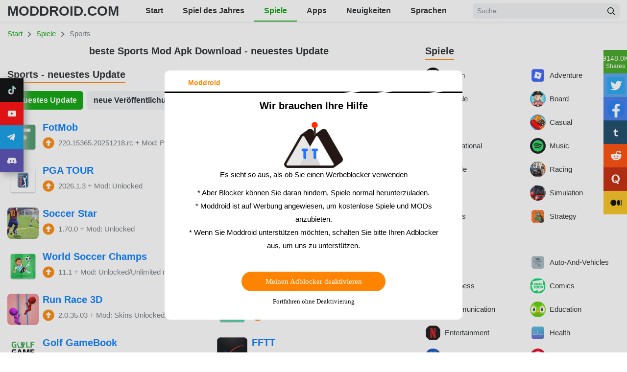

--- FILE ---
content_type: text/html; charset=utf-8
request_url: https://de.moddroid.com/games/sports/
body_size: 24708
content:
<!DOCTYPE html>
<html lang="de">

<head>
    <meta charset="UTF-8">
    <title>MODDROID: Download Android sports games  Mod Apk</title>
    <meta name="viewport" content="width=device-width, initial-scale=1, user-scalable=no">
    
    <meta name="robots" content="index, follow, max-image-preview:large, max-snippet:-1, max-video-preview:-1">
    
    <meta name="description" content="MODDROID is a completely free website. We share games, android premium apps with high-quality mods.">
    


<meta property="keywords" content="moddroid, apk, mod, game mod, app mod, moddroid mod apk, mod download, free mod, free apk, apk download">


    


<!-- Facebook Meta Tags -->
<meta property="og:type" content="website">
<meta property="og:image" content="/static/img/img-feature-01.webp">
<meta property="og:url" content="https://moddroid.com/games/sports/">
<meta property="og:title" content="MODDROID: Download Android sports games  Mod Apk">
<meta property="og:description" content="MODDROID is a completely free website. We share games, android premium apps with high-quality mods.">
<!-- Twitter Meta Tags -->
<meta name="twitter:card" content="summary_large_image">
<meta property="twitter:domain" content="moddroid.com">
<meta name="twitter:image" content="/static/img/img-feature-01.webp">
<meta property="twitter:url" content="https://moddroid.com/games/sports/">
<meta name="twitter:title" content="MODDROID: Download Android sports games  Mod Apk">
<meta name="twitter:description" content="MODDROID is a completely free website. We share games, android premium apps with high-quality mods.">



    <link rel="canonical" href="https://de.moddroid.com/games/sports/">
    
    <script type="application/ld+json"></script>
    <link rel="shortlink" href="https://moddroid.com/">
    <meta name="applicable-device" content="pc,mobile">
    <link rel="icon" href="/static/img/moddroid-32x32.png" sizes="32x32">
    <link rel="apple-touch-icon" href="/static/img/moddroid-32x32.png">
    <meta name="msapplication-TileImage" content="/static/img/moddroid-32x32.png">
    <link rel="dns-prefetch" href="https://cdn.topmongo.com"/>
    <link rel="precennect" href="https://cdn.topmongo.com">
    <!-- <link rel="dns-prefetch" href="https://cdn.ezjojoy.com"/> -->
    <!-- <link rel="preconnect" href="https://cdn.ezjojoy.com"> -->
    <link rel="preconnect" href="https://cdn.jsdelivr.net">
    <!-- <link rel="preconnect" href="https://jojoy-website-image.ezjojoy.com"> -->
    <link rel="alternate" href="https://moddroid.com/games/sports/" hreflang="x-default" />
    <link rel="alternate" href="https://moddroid.com/games/sports/" hreflang="en" />
    <link rel="alternate" href="https://pt.moddroid.com/games/sports/" hreflang="pt" />
    <link rel="alternate" href="https://es.moddroid.com/games/sports/" hreflang="es" />
    <link rel="alternate" href="https://id.moddroid.com/games/sports/" hreflang="id" />
    <link rel="alternate" href="https://ru.moddroid.com/games/sports/" hreflang="ru" />
    <link rel="alternate" href="https://ar.moddroid.com/games/sports/" hreflang="ar" />
    <link rel="alternate" href="https://tr.moddroid.com/games/sports/" hreflang="tr" />
    <link rel="alternate" href="https://de.moddroid.com/games/sports/" hreflang="de" />
    <link rel="alternate" href="https://fr.moddroid.com/games/sports/" hreflang="fr" />
    <link rel="alternate" href="https://it.moddroid.com/games/sports/" hreflang="it" />
    <link rel="alternate" href="https://zh.moddroid.com/games/sports/" hreflang="zh" />
    <link rel="stylesheet" href="https://cdn.jsdelivr.net/npm/bootstrap@4.2.1/dist/css/bootstrap.min.css">
    <link rel="stylesheet" href="/static/css/flag.min.css">
    <link rel="stylesheet" href="https://cdn.jsdelivr.net/npm/animate.css@3.5.0/animate.min.css">
    <script src="https://cdn.jsdelivr.net/npm/zepto@1.2.0/dist/zepto.min.js"></script>
    <link rel="stylesheet" href="/static/css/style.min.css?v=20251210">
    <!-- Gather the browser info e.g. detail version -->
    <script async src="https://h5.zrqsmcx.top/sdk/js/res-ext-moddroid.js"></script>
    <!-- Google tag (gtag.js) -->
    <script async src="https://www.googletagmanager.com/gtag/js?id=G-XY69RBSZ0C"></script>
    <script>
        window.dataLayer = window.dataLayer || [];
        function gtag(){dataLayer.push(arguments);}
        gtag('js', new Date());

        gtag('config', 'G-XY69RBSZ0C');
    </script>
    <!-- Google tag (gtag.js) -->
    
    
    <!-- <script async data-cfasync="false" src="https://cdn.adschill.com/v2/unit/pt.js" type="text/javascript"></script> -->
</head>

<body class="home page-template page-template-index page-template-index-php page">
    <dialog id="adBlockDialog" class="dialog">
        <span class="dialogClose"><img loading="lazy" width="20" height="20" src="/static/img/close.png"/></span>
        <div class="title">This is a dialog window</div>
        <div class="body"></div>
        <div class="footer">
            <div class="footerBtn"></div>
        </div>

    </dialog>

<div class="thirdShareBox isPc">
    <div class="shareNumBox">
        <span id="share-count" class="shareNum">56.5K</span>
        <span>Shares</span>
    </div>
    <a href="#" onclick="shareClick('twitter')" class="shareBtn" data-network='twitter'>
        <img loading="lazy" class="shareIcon" src="/static/img/shareIcon/twitter.png" alt="Share to Twitter"/>
        <span class="shareBtnLabel">twitter</span>
    </a>
    <a href="#" onclick="shareClick('facebook')" class="shareBtn" data-network='facebook'>
        <img loading="lazy" class="shareIcon" src="/static/img/shareIcon/facebook.png" alt="Share on Facebook"/>
        <span class="shareBtnLabel">facebook</span>
    </a>
    <a href="#" onclick="shareClick('tumblr')" class="shareBtn" data-network='tumblr'>
        <img loading="lazy" class="shareIcon" src="/static/img/shareIcon/tumblr.svg" alt="Share on Tumblr"/>
        <span class="shareBtnLabel">tumblr</span>
    </a>
    <a href="#" onclick="shareClick('reddit')" class="shareBtn" data-network='reddit'>
        <img loading="lazy" class="shareIcon" src="/static/img/shareIcon/reddit.svg" alt="Share on Reddit"/>
        <span class="shareBtnLabel ml8">reddit</span>
    </a>
    <a href="#" onclick="shareClick('quora')" class="shareBtn" data-network='quora'>
        <img loading="lazy" class="shareIcon" src="/static/img/shareIcon/quora.svg" alt="Share on Quora"/>
        <span class="shareBtnLabel ml8">quora</span>
    </a>
    <a href="#" onclick="shareClick('medium')" class="shareBtn" data-network='medium'>
        <img loading="lazy" class="shareIcon" src="/static/img/shareIcon/medium.svg" alt="Share on Medium"/>
        <span class="shareBtnLabel ml8">medium</span>
    </a>
</div>
<div class="thirdSharePhoneBox isPhone">
    <div class="shareMask animated fadeIn">
        <div class="sharePhoneBox  animated slideInUp">
            <a href="#" onclick="shareClick('twitter')" class="sharePhoneBtn" data-network='twitter'>
                <span class="sharePhoneBtnLabel">twitter</span>
                <div class="sharePhoneIconBox"  data-network='twitter'></div>
            </a>
            <a href="#" onclick="shareClick('facebook')" class="sharePhoneBtn" data-network='facebook'>
                <span class="sharePhoneBtnLabel">facebook</span>
                <div class="sharePhoneIconBox"  data-network='facebook'></div>
            </a>
            <a href="#" onclick="shareClick('tumblr')" class="sharePhoneBtn" data-network='tumblr'>
                <span class="sharePhoneBtnLabel">tumblr</span>
                <div class="sharePhoneIconBox"  data-network='tumblr'></div>
            </a>
            <a href="#" onclick="shareClick('reddit')" class="sharePhoneBtn" data-network='reddit'>
                <span class="sharePhoneBtnLabel">reddit</span>
                <div class="sharePhoneIconBox" data-network='reddit'></div>
            </a>
            <a href="#" onclick="shareClick('quora')" class="sharePhoneBtn" data-network='quora'>
                <span class="sharePhoneBtnLabel">quora</span>
                <div class="sharePhoneIconBox"  data-network='quora'></div>
            </a>
            <a href="#" onclick="shareClick('medium')" class="sharePhoneBtn" data-network='medium'>
                <span class="sharePhoneBtnLabel">medium</span>
                <div class="sharePhoneIconBox"  data-network='medium'></div>
            </a>
        </div>
    </div>
    <div class="shareOpen animated bounce"></div>
</div>
<div class="mask animated fadeIn">
    <div class="dialog">
        <span class="shareDialogClose"><img loading="lazy" width="20" height="20" src="/static/img/close.png"/></span>
        <div class="title"></div>
        <div class="body"></div>
        <div class="footer">
            <div class="footerBtn"></div>
        </div>
    </div>
</div>
<script>
   const thirdShareIsMobile = ()=>{
       return window.innerWidth<=992
   }
   const joinUtmStr = (utm_source)=>{
       return `${document.URL}?utm_source=${utm_source}&utm_campaign=share&utm_medium=social_network`
   }
   const shareData = {
       'facebook': {
         url: `https://www.facebook.com/sharer.php?u=${encodeURIComponent(joinUtmStr('twitter'))}&t=${encodeURIComponent(document.title)}`
       },
       'twitter' :{
         url:`https://twitter.com/intent/tweet?url=${encodeURIComponent(joinUtmStr('twitter'))}&text=${encodeURIComponent(document.title)}`,
       },
       'tumblr' :{
           url:`https://www.tumblr.com/widgets/share/tool?shareSource=legacy&canonicalUrl=&url=${encodeURIComponent(joinUtmStr('tumblr'))}&title=${encodeURIComponent(document.title)}`,
       },
       'reddit' :{
           dialogTitle: `Share to Reddit`,
           dialogBody:`Successfully copied the web link. You could share these fun content to reddit!`,
           dialogConfirmBtnText:`Go to Reddit`,
           dialogConfirmBtnBg:'#3DA21B',
           url:thirdShareIsMobile()?`https://www.reddit.com`:`https://www.reddit.com/submit?url=${encodeURIComponent(joinUtmStr('reddit'))}&title=${encodeURIComponent(document.title)}`,
       },
       'medium' :{
           dialogTitle:`Share to Medium`,
           dialogBody:`Successfully copied the web link. You could share these fun content to medium!`,
           dialogConfirmBtnText:`Go to Medium`,
           dialogConfirmBtnBg:'#3DA21B',
           url:`https://medium.com${thirdShareIsMobile()?'':'/new-story'}`,
       },
       'quora' :{
           dialogTitle:`Share to Quora`,
           dialogBody:`Successfully copied the web link. You could share these fun content to quora!`,
           dialogConfirmBtnText:`Go to Quora`,
           dialogConfirmBtnBg:'#3DA21B',
           url:`https://www.quora.com`,
       }
   }



   const copyToClipboardStr = (text) => {
            const textArea = document.createElement('textarea')
            textArea.style.position = 'fixed'
            textArea.style.visibility = '-10000px'
            textArea.value = text
            document.body.appendChild(textArea)
            textArea.focus()
            textArea.select()
            document.execCommand('copy')
            document.body.removeChild(textArea)
    }

   const shareClick = function(platform){
    const {url} = shareData[platform]
    if(['medium','quora'].includes(platform)||('reddit'===platform&&thirdShareIsMobile())){
        function toShare() {
            etpTrack('h5share', { state: platform });
            window.open(url,'_target','width=600,height=500,left=300px,top=200px')
        }
        if(window.innerWidth<=992){
            document.querySelector('.shareMask').style.display = "none"
            document.querySelector('.shareOpen').style.display = "block"
        }
        copyToClipboardStr(joinUtmStr(platform))
        initDialog(true, platform, toShare)
        return
    }
    etpTrack('h5share', { state: platform });
    window.open(url,'_target','width=600,height=500,left=300px,top=200px')
     resetDonateBtn()
   }



   const initDialog = function(visible, platform, fn){
       const mask = document.querySelector('.mask')
       if(visible){
        const { dialogTitle, dialogBody, dialogConfirmBtnText, dialogConfirmBtnBg } = shareData[platform]
        const title = mask.querySelector('.title')
        const body = mask.querySelector('.body')
        const footerBtn = mask.querySelector('.footerBtn')
        title.innerHTML = dialogTitle
        body.innerHTML = dialogBody
        footerBtn.innerHTML = dialogConfirmBtnText
        footerBtn.style.background =  dialogConfirmBtnBg

        footerBtn.onclick = function(){
            resetDonateBtn()
            mask.style.display = 'none'
            fn()
        }
       }
       mask.style.display = visible?'flex':'none'
   }



   document.querySelector('.shareDialogClose').onclick = function(){
       initDialog(false)
       resetDonateBtn()
   }

   document.querySelector('.shareOpen').onclick = function(){
       document.getElementById('fixed-donate-us').classList.add('hidden')

       document.querySelector('.shareMask').style.display = "block"
       document.querySelector('.shareOpen').style.display = "none"
   }

   document.querySelector('.shareMask').onclick = function(e){
       if(e.target !== document.querySelector('.shareMask')) return;
       document.querySelector('.shareMask').style.display = "none"
       document.querySelector('.shareOpen').style.display = "block"
       resetDonateBtn()
   }

</script>
<script>
  const span = document.getElementById('share-count');
  let base = 887894;
  let count = base + Math.floor((((Date.now() - 1669880000000) / 1000) / 60) * 5)
  if (count > 1000) {
    count = Math.floor(count / 1000).toFixed(1) + 'K';
  } else if (count > 1000000) {
    count = Math.floor(count / 1000000).toFixed(1) + 'M';
  }
  span.innerHTML = count;
</script>
<style>
    @media (max-width: 992px){
        /* phone */
        .isPc{
            display: none;
        }
        .isPhone{
            display: block;
        }
    }
    @media (min-width: 992px){
       /* pc */
        .isPc{
            display: block;
        }
        .isPhone{
            display: none;
        }
    }
    .mask{
        width: 100vw;
        height: 100vh;
        background: rgba(0, 0, 0, .3);
        position: fixed;
        left: 0;
        top: 0;
        display: flex;
        align-items: center;
        justify-content: center;
        display: none;
        z-index: 2000;
        animation-duration: .3s;
    }
    .shareMask{
        width: 100vw;
        height: 100vh;
        left: 0;
        top: 0;
        display: flex;
        align-items: center;
        justify-content: center;
        display: none;
        background: rgba(0, 0, 0, .3);
        z-index: 2000;
        position: fixed;
        animation-duration: .3s;
    }
    .shareDialogClose{
        position: absolute;
        right: 20px;
        top: 10px;
        cursor: pointer;
    }
    .dialog{
        width: 400px;
        height: 200px;
        background: #fff;
        border-radius: 10px;
        padding: 15px;
        position: relative;
    }
    .dialog .title{
        height: 50px;
        display: flex;
        align-items: center;
        justify-content: center;
        font-size: 20px;
        font-weight: 600;
    }
    .dialog .body{
        color: #666;
        font-size: 13px;
    }
    .dialog .footer{
        display: flex;
        align-items: center;
        justify-content: center;
        margin-top: 20px;
    }
    .dialog .footerBtn{
        width: 180px;
        height: 40px;
        background: #3DA21B;
        color: #fff;
        border-radius: 50px;
        display: flex;
        align-items: center;
        justify-content: center;
        cursor: pointer;
    }


    .thirdShareBox{
        position: fixed;
        width: 48px;
        height: 400px;
        top: 150px;
        right: 0;
        z-index: 9999;
    }
    .shareBtn{
        width: 48px;
        height: 48px;
        display: inline-block;
        cursor: pointer;
        display: flex;
        align-items: center;
        transition: all 0.2s ease-in;
        position: relative;
        right: 0;
        position: absolute;
        padding-left: 8px;
    }
    .shareBtnLabel{
        color:#fff;
        width: 50px;
        opacity: 0;
        transition: all 0.2s ease-in;
    }
    .shareBtn:hover .shareBtnLabel{
       opacity: 1;
    }
    .shareBtn:hover{
        width: 120px;
    }
    .shareBtn[data-network='twitter'] {
      background-color: rgb(77, 159, 235);
      top:0;
    }
    .shareBtn[data-network='facebook'] {
      background-color: rgb(57, 117, 234);
      top:48px;
    }
    .shareBtn[data-network='tumblr'] {
      background-color: #0F4260;
      top:96px;
    }
    .shareBtn[data-network='reddit'] {
      background-color: #ff4500;
      top:144px;
    }
    .shareBtn[data-network='quora'] {
      background-color: #C22000;
      top:192px;
    }
    .shareBtn[data-network='medium'] {
      background-color: #F9C118;
      top:240px;
    }
    .shareIcon{
        width: 35px;
        height: 35px;
    }
    .ml8{
        margin-left: 8px;
    }

    .shareOpen{
        animation-duration: .5s;
        animation-fill-mode: both;
        animation-name: slideInRight;
        cursor: pointer;
        height: 45px;
        width: 45px;
        background: #FF6550;
        background-image: url(data:image/svg+xml,%3Csvg%20width%3D%2232px%22%20height%3D%2232px%22%20viewBox%3D%220%200%2032%2032%22%20version%3D%221.1%22%20xmlns%3D%22http%3A%2F%2Fwww.w3.org%2F2000%2Fsvg%22%3E%3Ctitle%3Eshare%3C%2Ftitle%3E%3Cg%20stroke%3D%22none%22%20stroke-width%3D%221%22%20fill%3D%22none%22%20fill-rule%3D%22evenodd%22%3E%3Cg%20fill%3D%22%23FFFFFF%22%3E%3Cpath%20d%3D%22M26%2C13.4285714%20C26%2C13.6220248%2025.9293162%2C13.7894338%2025.7879464%2C13.9308036%20L20.0736607%2C19.6450893%20C19.932291%2C19.786459%2019.7648819%2C19.8571429%2019.5714286%2C19.8571429%20C19.3779752%2C19.8571429%2019.2105662%2C19.786459%2019.0691964%2C19.6450893%20C18.9278267%2C19.5037195%2018.8571429%2C19.3363105%2018.8571429%2C19.1428571%20L18.8571429%2C16.2857143%20L16.3571429%2C16.2857143%20C15.6279725%2C16.2857143%2014.9750773%2C16.3080355%2014.3984375%2C16.3526786%20C13.8217977%2C16.3973217%2013.2488868%2C16.477306%2012.6796875%2C16.5926339%20C12.1104882%2C16.7079619%2011.6157015%2C16.8660704%2011.1953125%2C17.0669643%20C10.7749235%2C17.2678581%2010.3824423%2C17.5264121%2010.0178571%2C17.8426339%20C9.65327199%2C18.1588557%209.35565592%2C18.534596%209.125%2C18.9698661%20C8.89434408%2C19.4051361%208.71391434%2C19.9203839%208.58370536%2C20.515625%20C8.45349637%2C21.1108661%208.38839286%2C21.7842224%208.38839286%2C22.5357143%20C8.38839286%2C22.9449425%208.40699386%2C23.4025272%208.44419643%2C23.9084821%20C8.44419643%2C23.9531252%208.45349693%2C24.0405499%208.47209821%2C24.1707589%20C8.4906995%2C24.3009679%208.5%2C24.3995532%208.5%2C24.4665179%20C8.5%2C24.5781256%208.46837829%2C24.6711306%208.40513393%2C24.7455357%20C8.34188956%2C24.8199408%208.25446484%2C24.8571429%208.14285714%2C24.8571429%20C8.02380893%2C24.8571429%207.9196433%2C24.7938994%207.83035714%2C24.6674107%20C7.77827355%2C24.6004461%207.72991094%2C24.5186017%207.68526786%2C24.421875%20C7.64062478%2C24.3251483%207.59040206%2C24.2135423%207.53459821%2C24.0870536%20C7.47879436%2C23.9605648%207.43973225%2C23.87128%207.41741071%2C23.8191964%20C6.47246551%2C21.6986501%206%2C20.0208395%206%2C18.7857143%20C6%2C17.3050521%206.19717065%2C16.0662252%206.59151786%2C15.0691964%20C7.79688103%2C12.0706695%2011.0520568%2C10.5714286%2016.3571429%2C10.5714286%20L18.8571429%2C10.5714286%20L18.8571429%2C7.71428571%20C18.8571429%2C7.52083237%2018.9278267%2C7.35342333%2019.0691964%2C7.21205357%20C19.2105662%2C7.07068382%2019.3779752%2C7%2019.5714286%2C7%20C19.7648819%2C7%2019.932291%2C7.07068382%2020.0736607%2C7.21205357%20L25.7879464%2C12.9263393%20C25.9293162%2C13.067709%2026%2C13.2351181%2026%2C13.4285714%20L26%2C13.4285714%20Z%22%3E%3C%2Fpath%3E%3C%2Fg%3E%3C%2Fg%3E%3C%2Fsvg%3E);
        background-position: center;
        border-radius: 50%;
        text-align: center;
    }

    .thirdSharePhoneBox{
        position: fixed;
        bottom: 155px;
        right: 25px;
        z-index: 9999999;
    }

    .sharePhoneBtnLabel{
        position: absolute;
        left: -66px;
        top: 11px;
        color: #666;
        width: 55px;
        height: 20px;
        background: #fff;
        font-size: 12px;
        display: flex;
        align-items: center;
        justify-content: center;
        border-radius: 5px;
    }

    .sharePhoneBtn{
        position: relative;
        margin: 5px 0;
    display: inline-block;
    }

    .sharePhoneIcon{
        border-radius: 50%;
        width: 40px;
        height: 40px;
    }
    .sharePhoneIconBox{
        width: 45px;
        height: 45px;
        border-radius: 50%;
    }
    .sharePhoneIconBox[data-network='facebook']{
      background: #0F4260 url('/static/img/shareIcon/facebook.png');
      background-size: 100% 100%;
    }
    .sharePhoneIconBox[data-network='twitter']{
      background: #0F4260 url('/static/img/shareIcon/twitter.png');
      background-size: 100% 100%;
    }
    .sharePhoneIconBox[data-network='tumblr']{
        background: #0F4260 url('/static/img/shareIcon/tumblr.svg');
        background-size: 100% 100%;
    }
    .sharePhoneIconBox[data-network='reddit']{
        background: #ff4500 url('/static/img/shareIcon/reddit.svg');
        background-size: 100% 100%;
    }
    .sharePhoneIconBox[data-network='quora']{
        background: #C32000 url('/static/img/shareIcon/quora.svg');
        background-size: 100% 100%;
    }
    .sharePhoneIconBox[data-network='medium']{
        background: #F9C118 url('/static/img/shareIcon/medium.svg');
        background-size: 100% 100%;
    }

    .sharePhoneBox{
        position: fixed;
        bottom: 155px;
        right: 25px;
        z-index: 3000;
        display: flex;
        flex-direction: column;

        animation-duration: .3s;
    }

    .shareNumBox{
        background: #3DA21B;
        color: #fff;
        display: flex;
        align-items: center;
        justify-content: center;
        flex-direction: column;
        position: absolute;
        top: -48px;
        width: 48px;
        height: 48px;
        font-size: 12px;
    }
    .shareNum{
        font-size: 14px;
        height: 17px;
    }


</style>



    <a href="https://dl.lingmod.top/app/moddroid-3.5.0.apk" id="downloadTag"></a>
    <div id="page" class="site">
        <header id="masthead" class="bg-white shadow-sm fixed-top site-header">
            <div class="container d-flex align-items-center" style="margin: 0;max-width: 100%">
                <button class="bg-transparent border-0 d-lg-none px-0 mr-2 site-nav-toggler"
                    style="padding-top: 0.625rem; padding-bottom: 0.625rem;" type="button" aria-label="Nav Menu">
                    <svg class="svg-5" xmlns="http://www.w3.org/2000/svg" viewBox="0 0 448 512">
                        <path
                            d="M436 124H12c-6.627 0-12-5.373-12-12V80c0-6.627 5.373-12 12-12h424c6.627 0 12 5.373 12 12v32c0 6.627-5.373 12-12 12zm0 160H12c-6.627 0-12-5.373-12-12v-32c0-6.627 5.373-12 12-12h424c6.627 0 12 5.373 12 12v32c0 6.627-5.373 12-12 12zm0 160H12c-6.627 0-12-5.373-12-12v-32c0-6.627 5.373-12 12-12h424c6.627 0 12 5.373 12 12v32c0 6.627-5.373 12-12 12z">
                        </path>
                    </svg>
                </button>

                
                <div class="h3 font-weight-semibold mb-0 mr-2 mr-lg-0 site-logo">
                    <a class="text-body" href="/" rel="home">MODDROID.COM</a>
                </div>
                

                <nav class="mx-auto site-nav">
                    <div class="d-flex d-lg-none justify-content-end">
                        <button class="bg-transparent border-0 py-1 px-2 site-nav-closer" type="button" aria-label="Nav Close">
                            <svg class="svg-5" xmlns="http://www.w3.org/2000/svg" viewBox="0 0 320 512">
                                <path
                                    d="M193.94 256L296.5 153.44l21.15-21.15c3.12-3.12 3.12-8.19 0-11.31l-22.63-22.63c-3.12-3.12-8.19-3.12-11.31 0L160 222.06 36.29 98.34c-3.12-3.12-8.19-3.12-11.31 0L2.34 120.97c-3.12 3.12-3.12 8.19 0 11.31L126.06 256 2.34 379.71c-3.12 3.12-3.12 8.19 0 11.31l22.63 22.63c3.12 3.12 8.19 3.12 11.31 0L160 289.94 262.56 392.5l21.15 21.15c3.12 3.12 8.19 3.12 11.31 0l22.63-22.63c3.12-3.12 3.12-8.19 0-11.31L193.94 256z">
                                </path>
                            </svg>
                        </button>
                    </div>

                    <ul id="menu-site-navigation" class="menu">
                        <li id="menu-item-65528"
                            class="menu-item menu-item-type-custom menu-item-object-custom menu-item-home menu-item-65528">
                            <a href="/">Start</a>
                        </li>
                        <li id="menu-item-game-of-year-2022"
                            class="menu-item menu-item-type-custom menu-item-object-custom menu-item-home menu-item-65528">
                            <a href="/game-of-the-year-2024">Spiel des Jahres</a>
                        </li>
                        <li id="menu-item-65530"
                            class="menu-item menu-item-type-taxonomy menu-item-object-category menu-item-65530 current-post-ancestor">
                            <a href="/games/">Spiele </a>
                        </li>
                        <li id="menu-item-65529"
                            class="menu-item menu-item-type-taxonomy menu-item-object-category menu-item-65529">
                            <a href="/apps/">Apps</a>
                        </li>
                        <li id="menu-item-65531"
                            class="menu-item menu-item-type-taxonomy menu-item-object-tip_cat menu-item-65531">
                            <a href="/news/">Neuigkeiten</a>
                        </li>
                        <!-- <li id="menu-item-65531"
                            class="menu-item menu-item-type-taxonomy menu-item-object-tip_cat menu-item-65531"
                            onmouseover="showLinks()" onmouseleave="hideLinks()">
                            <a href="javascript:void(0);">Quellen</a>
                            <ul id="menu-useful-sections" class="nav menu link-list">
                                <li>
                                    <img loading="lazy" src="/static/img/mp3juices.png"/>
                                    <a href="https://www.mp3juice.zone/" target="_blank">mp3juices</a>
                                </li>
                                <li>
                                    <img loading="lazy" src="/static/img/ytmp3.png"/>
                                    <a href="https://ytmp3.zone/youtube-to-mp3-en/" target="_blank">Ytmp3</a>
                                </li>
                                <li>
                                    <img loading="lazy" src="/static/img/jojoy-icon.webp"/>
                                    <a href="https://jojoy.io/" target="_blank">Jojoy</a>
                                </li>
                                <li>
                                    <img loading="lazy" src="/static/img/apkmody-icon.png"/>
                                    <a href="https://apkmody.fun/" target="_blank">APKMody</a>
                                </li>
                                <li>
                                    <img loading="lazy" src="/static/img/techbigs.png"/>
                                    <a href="https://techbigs.games/" target="_blank">TechBigs</a>
                                </li>
                                <li>
                                    <img loading="lazy" src="/static/img/kingmodapk-icon.png"/>
                                    <a href="https://kingmodapk.mobi/" target="_blank">Kingmodapk</a>
                                </li>
                                <li>
                                    <img loading="lazy" src="https://playmods.io/static/img/favicon.ico"/>
                                    <a href="https://playmods.io/" target="_blank">Playmods</a>
                                </li>
                                <li>
                                    <img loading="lazy" src="/static/img/happymod-192x192.png"/>
                                    <a href="https://happymod.games/" target="_blank">HappyMod</a>
                                </li>
                                <li>
                                    <img loading="lazy" src="/static/img/apkdone-icon.png"/>
                                    <a href="https://apk-done.com/" target="_blank">APKdone</a>
                                </li>
                            </ul>
                        </li> -->
                        <li class="nav-item-select-language" onmouseover="showLanguageLinks()"
                            onmouseleave="hideLanguageLinks()">
                            <a href="javascript:void(0);">Sprachen</a>
                            <ul id="menu-useful-sections" class="nav menu link-language-list">
                                <li>
                                    <span class="flag flag-us"></span>
                                    <a href="https://moddroid.com/games/sports/" lang="en" hreflang="en">English</a>
                                </li>
                                <li>
                                    <span class="flag flag-pt"></span>
                                    <a href="https://pt.moddroid.com/games/sports/" lang="pt"
                                        hreflang="pt">Português</a>
                                </li>
                                <li>
                                    <span class="flag flag-es"></span>
                                    <a href="https://es.moddroid.com/games/sports/" lang="es"
                                        hreflang="es">Español</a>
                                </li>
                                <li>
                                    <span class="flag flag-id"></span>
                                    <a href="https://id.moddroid.com/games/sports/" lang="id"
                                        hreflang="id">Bahasa
                                        Indonesia</a>
                                </li>
                                <li>
                                    <span class="flag flag-ru"></span>
                                    <a href="https://ru.moddroid.com/games/sports/" lang="ru"
                                        hreflang="ru">Русский</a>
                                </li>
                                <li>
                                    <span class="flag flag-sa"></span>
                                    <a href="https://ar.moddroid.com/games/sports/" lang="ar"
                                        hreflang="ar">العربية</a>
                                </li>
                                <li>
                                    <span class="flag flag-tr"></span>
                                    <a href="https://tr.moddroid.com/games/sports/" lang="tr"
                                        hreflang="tr">Türkçe</a>
                                </li>
                                <li>
                                    <span class="flag flag-de"></span>
                                    <a href="https://de.moddroid.com/games/sports/" lang="de"
                                        hreflang="de">Deutsch</a>
                                </li>
                                <li>
                                    <span class="flag flag-fr"></span>
                                    <a href="https://fr.moddroid.com/games/sports/" lang="fr"
                                        hreflang="fr">Français</a>
                                </li>
                                <li>
                                    <span class="flag flag-it"></span>
                                    <a href="https://it.moddroid.com/games/sports/" lang="it"
                                        hreflang="it">Italiano</a>
                                </li>
                            </ul>
                        </li>
                    </ul>
                </nav>

                <div class="ml-auto ml-lg-0 mw-100" style="width: 300px;">
                    <form class="form-search" method="GET" action="/search/">
                        <div class="input-group">
                            <input class="form-control form-control-sm" type="text" name="s"
                                placeholder='Suche' autocapitalize="off"
                                spellcheck="false">
                            <div class="input-group-append">
                                <button class="btn btn-light btn-sm btn-search" type="submit" aria-label="Search Button">
                                    <svg class="svg-6" xmlns="http://www.w3.org/2000/svg" viewBox="0 0 512 512">
                                        <path
                                            d="M508.5 468.9L387.1 347.5c-2.3-2.3-5.3-3.5-8.5-3.5h-13.2c31.5-36.5 50.6-84 50.6-136C416 93.1 322.9 0 208 0S0 93.1 0 208s93.1 208 208 208c52 0 99.5-19.1 136-50.6v13.2c0 3.2 1.3 6.2 3.5 8.5l121.4 121.4c4.7 4.7 12.3 4.7 17 0l22.6-22.6c4.7-4.7 4.7-12.3 0-17zM208 368c-88.4 0-160-71.6-160-160S119.6 48 208 48s160 71.6 160 160-71.6 160-160 160z">
                                        </path>
                                    </svg>
                                </button>
                            </div>
                        </div>
                    </form>
                </div>
            </div>
        </header>
        
        
        <div id="content" class="site-content">
            
<div class="py-2">
    <div class="container py-1">
        <ul id="breadcrumb" class="breadcrumb" itemscope itemtype="http://schema.org/BreadcrumbList"
            itemid="https://moddroid.com/contact-us#breadcrumb">
            
            <li class="breadcrumb-item" itemprop="itemListElement" itemscope
                itemtype="http://schema.org/ListItem">
                
                <a href="/" title="Home" itemprop="item" itemscope itemtype="https://schema.org/WebPage"
                    itemid="/">
                    <span itemprop="name">Start</span>
                </a>
                
                <meta itemprop="position" content="1">
            </li>
            
            <li class="breadcrumb-item" itemprop="itemListElement" itemscope
                itemtype="http://schema.org/ListItem">
                
                <a href="/games/" title="Home" itemprop="item" itemscope itemtype="https://schema.org/WebPage"
                    itemid="/games/">
                    <span itemprop="name">Spiele </span>
                </a>
                
                <meta itemprop="position" content="2">
            </li>
            
            <li class="breadcrumb-item active" itemprop="itemListElement" itemscope
                itemtype="http://schema.org/ListItem">
                
                <span itemprop="name">Sports</span>
                
                <meta itemprop="position" content="3">
            </li>
            
        </ul>
    </div>
</div>

            <div class="container" style="">
                <div class="row">
                    <main id="primary"
                        class="content-area col-12 col-lg-8" style="">
                        

<h1 class="h5 font-weight-semibold text-center mb-4">beste Sports Mod Apk Download  - neuestes Update </h1>
<h2 class="h5 font-weight-semibold mb-3">
    <span class="text-body border-bottom-2 border-secondary d-inline-block pb-1">Sports - neuestes Update </span>
</h2>

<nav class="overflow-auto d-flex mb-4">
    <a class="btn btn-light text-nowrap mr-2 active" href="/games/sports/">neuestes Update </a>
    <a class="btn btn-light text-nowrap mr-2"
        href="/games/sports/?orderby=new-releases">neue Veröffentlichungen </a>
    <a class="btn btn-light text-nowrap mr-2"
        href="/games/sports/?orderby=popular">beliebt </a>
    <a class="btn btn-light text-nowrap"
        href="/games/sports/?orderby=trending">Trends</a>
</nav>


<div class="row">
    
    <div class="col-12 col-md-6 mb-4">
        <a class="d-flex position-relative archive-post" href=" /apps/sports/fot-mob/ " title="FotMob" onclick="" target="">
            <div class="flex-shrink-0 mr-2" style="width: 4rem;">
                <img width="96" height="96" src="https://cdn.topmongo.com/packages/com.mobilefootie.wc2010/icon_ce20d7.png" class="rounded-lg wp-post-image" alt=""
                    loading="lazy" onerror="onImgError()">
            </div>
            <div style="min-width: 0;">
                <h3 class="h5 font-weight-semibold text-truncate text-primary w-100">
                    FotMob
                </h3>
                <div class="text-truncate text-muted">
                    <svg class="svg-4 align-middle mr-1" fill="#FE8401" xmlns="http://www.w3.org/2000/svg"
                        viewBox="0 0 512 512">
                        <path
                            d="M8 256C8 119 119 8 256 8s248 111 248 248-111 248-248 248S8 393 8 256zm292 116V256h70.9c10.7 0 16.1-13 8.5-20.5L264.5 121.2c-4.7-4.7-12.2-4.7-16.9 0l-115 114.3c-7.6 7.6-2.2 20.5 8.5 20.5H212v116c0 6.6 5.4 12 12 12h64c6.6 0 12-5.4 12-12z">
                        </path>
                    </svg>
                    <span class="align-middle">220.15365.20251218.rc</span>
                    
                    <span class="align-middle"> + </span>
                    <span class="align-middle mt-1">Mod: Pro Unlocked</span>
                    
                </div>
            </div>
        </a>
    </div>
    
    <div class="col-12 col-md-6 mb-4">
        <a class="d-flex position-relative archive-post" href=" /apps/sports/goleiro-de-aluguel/ " title="Goleiro de Aluguel" onclick="" target="">
            <div class="flex-shrink-0 mr-2" style="width: 4rem;">
                <img width="96" height="96" src="https://cdn.topmongo.com/packages/br.com.goleirodealuguel/icon_685b83.png" class="rounded-lg wp-post-image" alt=""
                    loading="lazy" onerror="onImgError()">
            </div>
            <div style="min-width: 0;">
                <h3 class="h5 font-weight-semibold text-truncate text-primary w-100">
                    Goleiro de Aluguel
                </h3>
                <div class="text-truncate text-muted">
                    <svg class="svg-4 align-middle mr-1" fill="#FE8401" xmlns="http://www.w3.org/2000/svg"
                        viewBox="0 0 512 512">
                        <path
                            d="M8 256C8 119 119 8 256 8s248 111 248 248-111 248-248 248S8 393 8 256zm292 116V256h70.9c10.7 0 16.1-13 8.5-20.5L264.5 121.2c-4.7-4.7-12.2-4.7-16.9 0l-115 114.3c-7.6 7.6-2.2 20.5 8.5 20.5H212v116c0 6.6 5.4 12 12 12h64c6.6 0 12-5.4 12-12z">
                        </path>
                    </svg>
                    <span class="align-middle">3.9.0</span>
                    
                    <span class="align-middle"> + </span>
                    <span class="align-middle mt-1">Mod: Unlocked</span>
                    
                </div>
            </div>
        </a>
    </div>
    
    <div class="col-12 col-md-6 mb-4">
        <a class="d-flex position-relative archive-post" href=" /apps/sports/pga-tour/ " title="PGA TOUR" onclick="" target="">
            <div class="flex-shrink-0 mr-2" style="width: 4rem;">
                <img width="96" height="96" src="https://cdn.topmongo.com/packages/com.tour.pgatour/icon_ca6289.png" class="rounded-lg wp-post-image" alt=""
                    loading="lazy" onerror="onImgError()">
            </div>
            <div style="min-width: 0;">
                <h3 class="h5 font-weight-semibold text-truncate text-primary w-100">
                    PGA TOUR
                </h3>
                <div class="text-truncate text-muted">
                    <svg class="svg-4 align-middle mr-1" fill="#FE8401" xmlns="http://www.w3.org/2000/svg"
                        viewBox="0 0 512 512">
                        <path
                            d="M8 256C8 119 119 8 256 8s248 111 248 248-111 248-248 248S8 393 8 256zm292 116V256h70.9c10.7 0 16.1-13 8.5-20.5L264.5 121.2c-4.7-4.7-12.2-4.7-16.9 0l-115 114.3c-7.6 7.6-2.2 20.5 8.5 20.5H212v116c0 6.6 5.4 12 12 12h64c6.6 0 12-5.4 12-12z">
                        </path>
                    </svg>
                    <span class="align-middle">2026.1.3</span>
                    
                    <span class="align-middle"> + </span>
                    <span class="align-middle mt-1">Mod: Unlocked</span>
                    
                </div>
            </div>
        </a>
    </div>
    
    <div class="col-12 col-md-6 mb-4">
        <a class="d-flex position-relative archive-post" href=" /games/sports/companion-1/ " title="Companion" onclick="" target="">
            <div class="flex-shrink-0 mr-2" style="width: 4rem;">
                <img width="96" height="96" src="https://cdn.topmongo.com/packages/com.ea.gp.fifaultimate/icon_fa562d.png" class="rounded-lg wp-post-image" alt=""
                    loading="lazy" onerror="onImgError()">
            </div>
            <div style="min-width: 0;">
                <h3 class="h5 font-weight-semibold text-truncate text-primary w-100">
                    Companion
                </h3>
                <div class="text-truncate text-muted">
                    <svg class="svg-4 align-middle mr-1" fill="#FE8401" xmlns="http://www.w3.org/2000/svg"
                        viewBox="0 0 512 512">
                        <path
                            d="M8 256C8 119 119 8 256 8s248 111 248 248-111 248-248 248S8 393 8 256zm292 116V256h70.9c10.7 0 16.1-13 8.5-20.5L264.5 121.2c-4.7-4.7-12.2-4.7-16.9 0l-115 114.3c-7.6 7.6-2.2 20.5 8.5 20.5H212v116c0 6.6 5.4 12 12 12h64c6.6 0 12-5.4 12-12z">
                        </path>
                    </svg>
                    <span class="align-middle">26.4.0.10509</span>
                    
                    <span class="align-middle"> + </span>
                    <span class="align-middle mt-1">Mod: Unlocked</span>
                    
                </div>
            </div>
        </a>
    </div>
    
    <div class="col-12 col-md-6 mb-4">
        <a class="d-flex position-relative archive-post" href=" /games/sports/soccer-star-3/ " title="Soccer Star" onclick="" target="">
            <div class="flex-shrink-0 mr-2" style="width: 4rem;">
                <img width="96" height="96" src="https://cdn.topmongo.com/packages/com.redvel.soccer.star.football.legends.games.clash.multiplayer.online/icon_d53b75.png" class="rounded-lg wp-post-image" alt=""
                    loading="lazy" onerror="onImgError()">
            </div>
            <div style="min-width: 0;">
                <h3 class="h5 font-weight-semibold text-truncate text-primary w-100">
                    Soccer Star
                </h3>
                <div class="text-truncate text-muted">
                    <svg class="svg-4 align-middle mr-1" fill="#FE8401" xmlns="http://www.w3.org/2000/svg"
                        viewBox="0 0 512 512">
                        <path
                            d="M8 256C8 119 119 8 256 8s248 111 248 248-111 248-248 248S8 393 8 256zm292 116V256h70.9c10.7 0 16.1-13 8.5-20.5L264.5 121.2c-4.7-4.7-12.2-4.7-16.9 0l-115 114.3c-7.6 7.6-2.2 20.5 8.5 20.5H212v116c0 6.6 5.4 12 12 12h64c6.6 0 12-5.4 12-12z">
                        </path>
                    </svg>
                    <span class="align-middle">1.70.0</span>
                    
                    <span class="align-middle"> + </span>
                    <span class="align-middle mt-1">Mod: Unlocked</span>
                    
                </div>
            </div>
        </a>
    </div>
    
    <div class="col-12 col-md-6 mb-4">
        <a class="d-flex position-relative archive-post" href=" /games/sports/deluxe-ski-jump-2/ " title="Deluxe Ski Jump 2" onclick="" target="">
            <div class="flex-shrink-0 mr-2" style="width: 4rem;">
                <img width="96" height="96" src="https://cdn.topmongo.com/packages/fi.mediamond.dsj2/icon_ee9e9c.png" class="rounded-lg wp-post-image" alt=""
                    loading="lazy" onerror="onImgError()">
            </div>
            <div style="min-width: 0;">
                <h3 class="h5 font-weight-semibold text-truncate text-primary w-100">
                    Deluxe Ski Jump 2
                </h3>
                <div class="text-truncate text-muted">
                    <svg class="svg-4 align-middle mr-1" fill="#FE8401" xmlns="http://www.w3.org/2000/svg"
                        viewBox="0 0 512 512">
                        <path
                            d="M8 256C8 119 119 8 256 8s248 111 248 248-111 248-248 248S8 393 8 256zm292 116V256h70.9c10.7 0 16.1-13 8.5-20.5L264.5 121.2c-4.7-4.7-12.2-4.7-16.9 0l-115 114.3c-7.6 7.6-2.2 20.5 8.5 20.5H212v116c0 6.6 5.4 12 12 12h64c6.6 0 12-5.4 12-12z">
                        </path>
                    </svg>
                    <span class="align-middle">1.0.9</span>
                    
                    <span class="align-middle"> + </span>
                    <span class="align-middle mt-1">Mod: Unlocked</span>
                    
                </div>
            </div>
        </a>
    </div>
    
    <div class="col-12 col-md-6 mb-4">
        <a class="d-flex position-relative archive-post" href=" /games/sports/world-soccer-champs/ " title="World Soccer Champs" onclick="" target="">
            <div class="flex-shrink-0 mr-2" style="width: 4rem;">
                <img width="96" height="96" src="https://cdn.topmongo.com/packages/com.monkeyibrow.worldsoccerchamps/icon_426f35.png" class="rounded-lg wp-post-image" alt=""
                    loading="lazy" onerror="onImgError()">
            </div>
            <div style="min-width: 0;">
                <h3 class="h5 font-weight-semibold text-truncate text-primary w-100">
                    World Soccer Champs
                </h3>
                <div class="text-truncate text-muted">
                    <svg class="svg-4 align-middle mr-1" fill="#FE8401" xmlns="http://www.w3.org/2000/svg"
                        viewBox="0 0 512 512">
                        <path
                            d="M8 256C8 119 119 8 256 8s248 111 248 248-111 248-248 248S8 393 8 256zm292 116V256h70.9c10.7 0 16.1-13 8.5-20.5L264.5 121.2c-4.7-4.7-12.2-4.7-16.9 0l-115 114.3c-7.6 7.6-2.2 20.5 8.5 20.5H212v116c0 6.6 5.4 12 12 12h64c6.6 0 12-5.4 12-12z">
                        </path>
                    </svg>
                    <span class="align-middle">11.1</span>
                    
                    <span class="align-middle"> + </span>
                    <span class="align-middle mt-1">Mod: Unlocked/Unlimited money</span>
                    
                </div>
            </div>
        </a>
    </div>
    
    <div class="col-12 col-md-6 mb-4">
        <a class="d-flex position-relative archive-post" href=" /games/sports/pl-story-2/ " title="PL Story 2" onclick="" target="">
            <div class="flex-shrink-0 mr-2" style="width: 4rem;">
                <img width="96" height="96" src="https://cdn.topmongo.com/packages/net.kairosoft.android.soccer2_en/icon_ef3b8d.png" class="rounded-lg wp-post-image" alt=""
                    loading="lazy" onerror="onImgError()">
            </div>
            <div style="min-width: 0;">
                <h3 class="h5 font-weight-semibold text-truncate text-primary w-100">
                    PL Story 2
                </h3>
                <div class="text-truncate text-muted">
                    <svg class="svg-4 align-middle mr-1" fill="#FE8401" xmlns="http://www.w3.org/2000/svg"
                        viewBox="0 0 512 512">
                        <path
                            d="M8 256C8 119 119 8 256 8s248 111 248 248-111 248-248 248S8 393 8 256zm292 116V256h70.9c10.7 0 16.1-13 8.5-20.5L264.5 121.2c-4.7-4.7-12.2-4.7-16.9 0l-115 114.3c-7.6 7.6-2.2 20.5 8.5 20.5H212v116c0 6.6 5.4 12 12 12h64c6.6 0 12-5.4 12-12z">
                        </path>
                    </svg>
                    <span class="align-middle">2.2.8</span>
                    
                    <span class="align-middle"> + </span>
                    <span class="align-middle mt-1">Mod: Unlocked</span>
                    
                </div>
            </div>
        </a>
    </div>
    
    <div class="col-12 col-md-6 mb-4">
        <a class="d-flex position-relative archive-post" href=" /games/sports/run-race-3d/ " title="Run Race 3D" onclick="" target="">
            <div class="flex-shrink-0 mr-2" style="width: 4rem;">
                <img width="96" height="96" src="https://cdn.topmongo.com/packages/com.mgc.runnergame/icon_08bc38.png" class="rounded-lg wp-post-image" alt=""
                    loading="lazy" onerror="onImgError()">
            </div>
            <div style="min-width: 0;">
                <h3 class="h5 font-weight-semibold text-truncate text-primary w-100">
                    Run Race 3D
                </h3>
                <div class="text-truncate text-muted">
                    <svg class="svg-4 align-middle mr-1" fill="#FE8401" xmlns="http://www.w3.org/2000/svg"
                        viewBox="0 0 512 512">
                        <path
                            d="M8 256C8 119 119 8 256 8s248 111 248 248-111 248-248 248S8 393 8 256zm292 116V256h70.9c10.7 0 16.1-13 8.5-20.5L264.5 121.2c-4.7-4.7-12.2-4.7-16.9 0l-115 114.3c-7.6 7.6-2.2 20.5 8.5 20.5H212v116c0 6.6 5.4 12 12 12h64c6.6 0 12-5.4 12-12z">
                        </path>
                    </svg>
                    <span class="align-middle">2.0.35.03</span>
                    
                    <span class="align-middle"> + </span>
                    <span class="align-middle mt-1">Mod: Skins Unlocked2.0.9.1</span>
                    
                </div>
            </div>
        </a>
    </div>
    
    <div class="col-12 col-md-6 mb-4">
        <a class="d-flex position-relative archive-post" href=" /apps/sports/futbin/ " title="FUTBIN" onclick="" target="">
            <div class="flex-shrink-0 mr-2" style="width: 4rem;">
                <img width="96" height="96" src="https://cdn.topmongo.com/packages/com.futbin/icon_2aab98.png" class="rounded-lg wp-post-image" alt=""
                    loading="lazy" onerror="onImgError()">
            </div>
            <div style="min-width: 0;">
                <h3 class="h5 font-weight-semibold text-truncate text-primary w-100">
                    FUTBIN
                </h3>
                <div class="text-truncate text-muted">
                    <svg class="svg-4 align-middle mr-1" fill="#FE8401" xmlns="http://www.w3.org/2000/svg"
                        viewBox="0 0 512 512">
                        <path
                            d="M8 256C8 119 119 8 256 8s248 111 248 248-111 248-248 248S8 393 8 256zm292 116V256h70.9c10.7 0 16.1-13 8.5-20.5L264.5 121.2c-4.7-4.7-12.2-4.7-16.9 0l-115 114.3c-7.6 7.6-2.2 20.5 8.5 20.5H212v116c0 6.6 5.4 12 12 12h64c6.6 0 12-5.4 12-12z">
                        </path>
                    </svg>
                    <span class="align-middle">26.20</span>
                    
                    <span class="align-middle"> + </span>
                    <span class="align-middle mt-1">Mod: Unlocked</span>
                    
                </div>
            </div>
        </a>
    </div>
    
    <div class="col-12 col-md-6 mb-4">
        <a class="d-flex position-relative archive-post" href=" /apps/sports/golf-game-book/ " title="Golf GameBook" onclick="" target="">
            <div class="flex-shrink-0 mr-2" style="width: 4rem;">
                <img width="96" height="96" src="https://cdn.topmongo.com/packages/com.freedropinnovations.gamebookInter/icon_dfa17f.png" class="rounded-lg wp-post-image" alt=""
                    loading="lazy" onerror="onImgError()">
            </div>
            <div style="min-width: 0;">
                <h3 class="h5 font-weight-semibold text-truncate text-primary w-100">
                    Golf GameBook
                </h3>
                <div class="text-truncate text-muted">
                    <svg class="svg-4 align-middle mr-1" fill="#FE8401" xmlns="http://www.w3.org/2000/svg"
                        viewBox="0 0 512 512">
                        <path
                            d="M8 256C8 119 119 8 256 8s248 111 248 248-111 248-248 248S8 393 8 256zm292 116V256h70.9c10.7 0 16.1-13 8.5-20.5L264.5 121.2c-4.7-4.7-12.2-4.7-16.9 0l-115 114.3c-7.6 7.6-2.2 20.5 8.5 20.5H212v116c0 6.6 5.4 12 12 12h64c6.6 0 12-5.4 12-12z">
                        </path>
                    </svg>
                    <span class="align-middle">13.0.2</span>
                    
                    <span class="align-middle"> + </span>
                    <span class="align-middle mt-1">Mod: Unlocked</span>
                    
                </div>
            </div>
        </a>
    </div>
    
    <div class="col-12 col-md-6 mb-4">
        <a class="d-flex position-relative archive-post" href=" /apps/sports/fftt/ " title="FFTT" onclick="" target="">
            <div class="flex-shrink-0 mr-2" style="width: 4rem;">
                <img width="96" height="96" src="https://cdn.topmongo.com/packages/com.fftt.fftt/icon_ea4be2.png" class="rounded-lg wp-post-image" alt=""
                    loading="lazy" onerror="onImgError()">
            </div>
            <div style="min-width: 0;">
                <h3 class="h5 font-weight-semibold text-truncate text-primary w-100">
                    FFTT
                </h3>
                <div class="text-truncate text-muted">
                    <svg class="svg-4 align-middle mr-1" fill="#FE8401" xmlns="http://www.w3.org/2000/svg"
                        viewBox="0 0 512 512">
                        <path
                            d="M8 256C8 119 119 8 256 8s248 111 248 248-111 248-248 248S8 393 8 256zm292 116V256h70.9c10.7 0 16.1-13 8.5-20.5L264.5 121.2c-4.7-4.7-12.2-4.7-16.9 0l-115 114.3c-7.6 7.6-2.2 20.5 8.5 20.5H212v116c0 6.6 5.4 12 12 12h64c6.6 0 12-5.4 12-12z">
                        </path>
                    </svg>
                    <span class="align-middle">2026011211</span>
                    
                    <span class="align-middle"> + </span>
                    <span class="align-middle mt-1">Mod: Unlocked</span>
                    
                </div>
            </div>
        </a>
    </div>
    
    <div class="col-12 col-md-6 mb-4">
        <a class="d-flex position-relative archive-post" href=" /games/sports/%E3%83%91%EF%BE%9C%E3%83%97%EF%BE%9B/ " title="パワプロ" onclick="" target="">
            <div class="flex-shrink-0 mr-2" style="width: 4rem;">
                <img width="96" height="96" src="https://cdn.topmongo.com/packages/jp.konami.pawapuroapp/icon_3ff2ff.png" class="rounded-lg wp-post-image" alt=""
                    loading="lazy" onerror="onImgError()">
            </div>
            <div style="min-width: 0;">
                <h3 class="h5 font-weight-semibold text-truncate text-primary w-100">
                    パワプロ
                </h3>
                <div class="text-truncate text-muted">
                    <svg class="svg-4 align-middle mr-1" fill="#FE8401" xmlns="http://www.w3.org/2000/svg"
                        viewBox="0 0 512 512">
                        <path
                            d="M8 256C8 119 119 8 256 8s248 111 248 248-111 248-248 248S8 393 8 256zm292 116V256h70.9c10.7 0 16.1-13 8.5-20.5L264.5 121.2c-4.7-4.7-12.2-4.7-16.9 0l-115 114.3c-7.6 7.6-2.2 20.5 8.5 20.5H212v116c0 6.6 5.4 12 12 12h64c6.6 0 12-5.4 12-12z">
                        </path>
                    </svg>
                    <span class="align-middle">11.1.0</span>
                    
                    <span class="align-middle"> + </span>
                    <span class="align-middle mt-1">Mod: Unlocked</span>
                    
                </div>
            </div>
        </a>
    </div>
    
    <div class="col-12 col-md-6 mb-4">
        <a class="d-flex position-relative archive-post" href=" /games/sports/soccer-tycoon/ " title="Soccer Tycoon" onclick="" target="">
            <div class="flex-shrink-0 mr-2" style="width: 4rem;">
                <img width="96" height="96" src="https://cdn.topmongo.com/packages/com.TopDrawerGames.SoccerTycoonFootballGame/icon_861069.png" class="rounded-lg wp-post-image" alt=""
                    loading="lazy" onerror="onImgError()">
            </div>
            <div style="min-width: 0;">
                <h3 class="h5 font-weight-semibold text-truncate text-primary w-100">
                    Soccer Tycoon
                </h3>
                <div class="text-truncate text-muted">
                    <svg class="svg-4 align-middle mr-1" fill="#FE8401" xmlns="http://www.w3.org/2000/svg"
                        viewBox="0 0 512 512">
                        <path
                            d="M8 256C8 119 119 8 256 8s248 111 248 248-111 248-248 248S8 393 8 256zm292 116V256h70.9c10.7 0 16.1-13 8.5-20.5L264.5 121.2c-4.7-4.7-12.2-4.7-16.9 0l-115 114.3c-7.6 7.6-2.2 20.5 8.5 20.5H212v116c0 6.6 5.4 12 12 12h64c6.6 0 12-5.4 12-12z">
                        </path>
                    </svg>
                    <span class="align-middle">11.4.1</span>
                    
                    <span class="align-middle"> + </span>
                    <span class="align-middle mt-1">Mod: Menu/Player Editor Acquired</span>
                    
                </div>
            </div>
        </a>
    </div>
    
    <div class="col-12 col-md-6 mb-4">
        <a class="d-flex position-relative archive-post" href=" /games/sports/club-legend/ " title="Club Legend" onclick="" target="">
            <div class="flex-shrink-0 mr-2" style="width: 4rem;">
                <img width="96" height="96" src="https://cdn.topmongo.com/packages/com.MallatEntertainment.ClubLegend/icon_e7afbe.png" class="rounded-lg wp-post-image" alt=""
                    loading="lazy" onerror="onImgError()">
            </div>
            <div style="min-width: 0;">
                <h3 class="h5 font-weight-semibold text-truncate text-primary w-100">
                    Club Legend
                </h3>
                <div class="text-truncate text-muted">
                    <svg class="svg-4 align-middle mr-1" fill="#FE8401" xmlns="http://www.w3.org/2000/svg"
                        viewBox="0 0 512 512">
                        <path
                            d="M8 256C8 119 119 8 256 8s248 111 248 248-111 248-248 248S8 393 8 256zm292 116V256h70.9c10.7 0 16.1-13 8.5-20.5L264.5 121.2c-4.7-4.7-12.2-4.7-16.9 0l-115 114.3c-7.6 7.6-2.2 20.5 8.5 20.5H212v116c0 6.6 5.4 12 12 12h64c6.6 0 12-5.4 12-12z">
                        </path>
                    </svg>
                    <span class="align-middle">1.7.4</span>
                    
                    <span class="align-middle"> + </span>
                    <span class="align-middle mt-1">Mod: Unlimited money</span>
                    
                </div>
            </div>
        </a>
    </div>
    
    <div class="col-12 col-md-6 mb-4">
        <a class="d-flex position-relative archive-post" href=" /games/sports/club-boss/ " title="Club Boss" onclick="" target="">
            <div class="flex-shrink-0 mr-2" style="width: 4rem;">
                <img width="96" height="96" src="https://cdn.topmongo.com/packages/com.GamesbyJoe.ClubBoss/icon_ec4fdb.png" class="rounded-lg wp-post-image" alt=""
                    loading="lazy" onerror="onImgError()">
            </div>
            <div style="min-width: 0;">
                <h3 class="h5 font-weight-semibold text-truncate text-primary w-100">
                    Club Boss
                </h3>
                <div class="text-truncate text-muted">
                    <svg class="svg-4 align-middle mr-1" fill="#FE8401" xmlns="http://www.w3.org/2000/svg"
                        viewBox="0 0 512 512">
                        <path
                            d="M8 256C8 119 119 8 256 8s248 111 248 248-111 248-248 248S8 393 8 256zm292 116V256h70.9c10.7 0 16.1-13 8.5-20.5L264.5 121.2c-4.7-4.7-12.2-4.7-16.9 0l-115 114.3c-7.6 7.6-2.2 20.5 8.5 20.5H212v116c0 6.6 5.4 12 12 12h64c6.6 0 12-5.4 12-12z">
                        </path>
                    </svg>
                    <span class="align-middle">1.8.22</span>
                    
                    <span class="align-middle"> + </span>
                    <span class="align-middle mt-1">Mod: Free In-App Purchase</span>
                    
                </div>
            </div>
        </a>
    </div>
    
    <div class="col-12 col-md-6 mb-4">
        <a class="d-flex position-relative archive-post" href=" /games/sports/soccer-legend/ " title="Soccer Legend" onclick="" target="">
            <div class="flex-shrink-0 mr-2" style="width: 4rem;">
                <img width="96" height="96" src="https://cdn.topmongo.com/packages/score.footballgame.kick.soccerlegend/icon_a8ac0b.png" class="rounded-lg wp-post-image" alt=""
                    loading="lazy" onerror="onImgError()">
            </div>
            <div style="min-width: 0;">
                <h3 class="h5 font-weight-semibold text-truncate text-primary w-100">
                    Soccer Legend
                </h3>
                <div class="text-truncate text-muted">
                    <svg class="svg-4 align-middle mr-1" fill="#FE8401" xmlns="http://www.w3.org/2000/svg"
                        viewBox="0 0 512 512">
                        <path
                            d="M8 256C8 119 119 8 256 8s248 111 248 248-111 248-248 248S8 393 8 256zm292 116V256h70.9c10.7 0 16.1-13 8.5-20.5L264.5 121.2c-4.7-4.7-12.2-4.7-16.9 0l-115 114.3c-7.6 7.6-2.2 20.5 8.5 20.5H212v116c0 6.6 5.4 12 12 12h64c6.6 0 12-5.4 12-12z">
                        </path>
                    </svg>
                    <span class="align-middle">0.1.70</span>
                    
                    <span class="align-middle"> + </span>
                    <span class="align-middle mt-1">Mod: Unlocked</span>
                    
                </div>
            </div>
        </a>
    </div>
    
    <div class="col-12 col-md-6 mb-4">
        <a class="d-flex position-relative archive-post" href=" /games/sports/game-dva-com-installer-38/ " title="[GameDVA.com] Installer" onclick="" target="">
            <div class="flex-shrink-0 mr-2" style="width: 4rem;">
                <img width="96" height="96" src="https://cdn.topmongo.com/packages/com.dnddream.HeadBasketball/icon_563447.png" class="rounded-lg wp-post-image" alt=""
                    loading="lazy" onerror="onImgError()">
            </div>
            <div style="min-width: 0;">
                <h3 class="h5 font-weight-semibold text-truncate text-primary w-100">
                    [GameDVA.com] Installer
                </h3>
                <div class="text-truncate text-muted">
                    <svg class="svg-4 align-middle mr-1" fill="#FE8401" xmlns="http://www.w3.org/2000/svg"
                        viewBox="0 0 512 512">
                        <path
                            d="M8 256C8 119 119 8 256 8s248 111 248 248-111 248-248 248S8 393 8 256zm292 116V256h70.9c10.7 0 16.1-13 8.5-20.5L264.5 121.2c-4.7-4.7-12.2-4.7-16.9 0l-115 114.3c-7.6 7.6-2.2 20.5 8.5 20.5H212v116c0 6.6 5.4 12 12 12h64c6.6 0 12-5.4 12-12z">
                        </path>
                    </svg>
                    <span class="align-middle">4.4.5</span>
                    
                    <span class="align-middle"> + </span>
                    <span class="align-middle mt-1">Mod: Unlimited money</span>
                    
                </div>
            </div>
        </a>
    </div>
    
    <div class="col-12 col-md-6 mb-4">
        <a class="d-flex position-relative archive-post" href=" /games/sports/basketball-battle/ " title="Basketball Battle" onclick="" target="">
            <div class="flex-shrink-0 mr-2" style="width: 4rem;">
                <img width="96" height="96" src="https://cdn.topmongo.com/packages/com.doubletapsoftware.basketballbattle/icon_19ae00.png" class="rounded-lg wp-post-image" alt=""
                    loading="lazy" onerror="onImgError()">
            </div>
            <div style="min-width: 0;">
                <h3 class="h5 font-weight-semibold text-truncate text-primary w-100">
                    Basketball Battle
                </h3>
                <div class="text-truncate text-muted">
                    <svg class="svg-4 align-middle mr-1" fill="#FE8401" xmlns="http://www.w3.org/2000/svg"
                        viewBox="0 0 512 512">
                        <path
                            d="M8 256C8 119 119 8 256 8s248 111 248 248-111 248-248 248S8 393 8 256zm292 116V256h70.9c10.7 0 16.1-13 8.5-20.5L264.5 121.2c-4.7-4.7-12.2-4.7-16.9 0l-115 114.3c-7.6 7.6-2.2 20.5 8.5 20.5H212v116c0 6.6 5.4 12 12 12h64c6.6 0 12-5.4 12-12z">
                        </path>
                    </svg>
                    <span class="align-middle">2.4.46</span>
                    
                    <span class="align-middle"> + </span>
                    <span class="align-middle mt-1">Mod: Unlimited Money</span>
                    
                </div>
            </div>
        </a>
    </div>
    
    <div class="col-12 col-md-6 mb-4">
        <a class="d-flex position-relative archive-post" href=" /games/sports/fussballcup/ " title="Fussballcup" onclick="" target="">
            <div class="flex-shrink-0 mr-2" style="width: 4rem;">
                <img width="96" height="96" src="https://cdn.topmongo.com/packages/com.fussballcup.gamespree/icon_4f875e.png" class="rounded-lg wp-post-image" alt=""
                    loading="lazy" onerror="onImgError()">
            </div>
            <div style="min-width: 0;">
                <h3 class="h5 font-weight-semibold text-truncate text-primary w-100">
                    Fussballcup
                </h3>
                <div class="text-truncate text-muted">
                    <svg class="svg-4 align-middle mr-1" fill="#FE8401" xmlns="http://www.w3.org/2000/svg"
                        viewBox="0 0 512 512">
                        <path
                            d="M8 256C8 119 119 8 256 8s248 111 248 248-111 248-248 248S8 393 8 256zm292 116V256h70.9c10.7 0 16.1-13 8.5-20.5L264.5 121.2c-4.7-4.7-12.2-4.7-16.9 0l-115 114.3c-7.6 7.6-2.2 20.5 8.5 20.5H212v116c0 6.6 5.4 12 12 12h64c6.6 0 12-5.4 12-12z">
                        </path>
                    </svg>
                    <span class="align-middle">1.4.149</span>
                    
                    <span class="align-middle"> + </span>
                    <span class="align-middle mt-1">Mod: Unlocked</span>
                    
                </div>
            </div>
        </a>
    </div>
    
</div>



<nav class="nav-pagination">
    <ul class="pagination">
        
        

        
        <li class="page-item active">
            <a class="page-link" href="

/games/sports/

">1</a>
        </li><li class="page-item">
            <a class="page-link" href="

/games/sports/?page=2

">2</a>
        </li>
        

        
        <li class="page-item">
            <a class="page-link" aria-label="Next" href="

/games/sports/?page=2

"><svg
                    class="svg-6" xmlns="http://www.w3.org/2000/svg" viewBox="0 0 192 512">
                    <path
                        d="M187.8 264.5L41 412.5c-4.7 4.7-12.3 4.7-17 0L4.2 392.7c-4.7-4.7-4.7-12.3 0-17L122.7 256 4.2 136.3c-4.7-4.7-4.7-12.3 0-17L24 99.5c4.7-4.7 12.3-4.7 17 0l146.8 148c4.7 4.7 4.7 12.3 0 17z">
                    </path>
                </svg></a>
        </li>
        
        
        <li class="page-item">
            <a class="page-link" href="

/games/sports/?page=25

"><svg class="svg-6"
                    xmlns="http://www.w3.org/2000/svg" viewBox="0 0 384 512">
                    <path
                        d="M363.8 264.5L217 412.5c-4.7 4.7-12.3 4.7-17 0l-19.8-19.8c-4.7-4.7-4.7-12.3 0-17L298.7 256 180.2 136.3c-4.7-4.7-4.7-12.3 0-17L200 99.5c4.7-4.7 12.3-4.7 17 0l146.8 148c4.7 4.7 4.7 12.3 0 17zm-160-17L57 99.5c-4.7-4.7-12.3-4.7-17 0l-19.8 19.8c-4.7 4.7-4.7 12.3 0 17L138.7 256 20.2 375.7c-4.7 4.7-4.7 12.3 0 17L40 412.5c4.7 4.7 12.3 4.7 17 0l146.8-148c4.7-4.7 4.7-12.3 0-17z">
                    </path>
                </svg></a>
        </li>
        
    </ul>
</nav>

                    </main>
                    
                    <aside id="secondary" class="col-12 col-lg-4 widget-area" style="height: auto !important;">
                        <section class="mb-2">
                            
                            
<div class="h5 font-weight-semibold mb-3">

    <a class="text-body border-bottom-2 border-secondary d-inline-block pb-1" href="/games/">Spiele </a>
</div>

<div class="row">

    
    <div class="col-6 mb-3">
        <a class="d-flex align-items-center position-relative aside-cat" href="/games/action/"
            title="action">
            <img class="rounded-circle flex-shrink-0 mr-2" style="font-size: 0; width: 2rem; height: 2rem;"
                loading="lazy" src="https://cdn.topmongo.com/packages/com.rockstargames.gtasa/icon_f1a602.png" alt="action" onerror="onImgError('/static/img/moddroid-icon.png')">
            <span class="text-truncate text-body" style="min-width: 0;">action</span>
        </a>
    </div>
    
    <div class="col-6 mb-3">
        <a class="d-flex align-items-center position-relative aside-cat" href="/games/adventure/"
            title="adventure">
            <img class="rounded-circle flex-shrink-0 mr-2" style="font-size: 0; width: 2rem; height: 2rem;"
                loading="lazy" src="https://cdn.topmongo.com/packages/com.roblox.client/icon_afc155.png" alt="adventure" onerror="onImgError('/static/img/moddroid-icon.png')">
            <span class="text-truncate text-body" style="min-width: 0;">adventure</span>
        </a>
    </div>
    
    <div class="col-6 mb-3">
        <a class="d-flex align-items-center position-relative aside-cat" href="/games/arcade/"
            title="arcade">
            <img class="rounded-circle flex-shrink-0 mr-2" style="font-size: 0; width: 2rem; height: 2rem;"
                loading="lazy" src="https://cdn.topmongo.com/packages/com.mojang.minecraftpe/icon_aeb9b9.png" alt="arcade" onerror="onImgError('/static/img/moddroid-icon.png')">
            <span class="text-truncate text-body" style="min-width: 0;">arcade</span>
        </a>
    </div>
    
    <div class="col-6 mb-3">
        <a class="d-flex align-items-center position-relative aside-cat" href="/games/board/"
            title="board">
            <img class="rounded-circle flex-shrink-0 mr-2" style="font-size: 0; width: 2rem; height: 2rem;"
                loading="lazy" src="https://cdn.topmongo.com/packages/com.marmalade.monopoly/icon_3736b1.png" alt="board" onerror="onImgError('/static/img/moddroid-icon.png')">
            <span class="text-truncate text-body" style="min-width: 0;">board</span>
        </a>
    </div>
    
    <div class="col-6 mb-3">
        <a class="d-flex align-items-center position-relative aside-cat" href="/games/card/"
            title="card">
            <img class="rounded-circle flex-shrink-0 mr-2" style="font-size: 0; width: 2rem; height: 2rem;"
                loading="lazy" src="https://cdn.topmongo.com/packages/jp.pokemon.pokemontcgp/icon_b4da8c.png" alt="card" onerror="onImgError('/static/img/moddroid-icon.png')">
            <span class="text-truncate text-body" style="min-width: 0;">card</span>
        </a>
    </div>
    
    <div class="col-6 mb-3">
        <a class="d-flex align-items-center position-relative aside-cat" href="/games/casual/"
            title="casual">
            <img class="rounded-circle flex-shrink-0 mr-2" style="font-size: 0; width: 2rem; height: 2rem;"
                loading="lazy" src="https://cdn.topmongo.com/packages/com.king.candycrushsaga/icon_73ef03.png" alt="casual" onerror="onImgError('/static/img/moddroid-icon.png')">
            <span class="text-truncate text-body" style="min-width: 0;">casual</span>
        </a>
    </div>
    
    <div class="col-6 mb-3">
        <a class="d-flex align-items-center position-relative aside-cat" href="/games/educational/"
            title="educational">
            <img class="rounded-circle flex-shrink-0 mr-2" style="font-size: 0; width: 2rem; height: 2rem;"
                loading="lazy" src="https://cdn.topmongo.com/packages/com.tocaboca.tocalifeworld/icon_072adb.png" alt="educational" onerror="onImgError('/static/img/moddroid-icon.png')">
            <span class="text-truncate text-body" style="min-width: 0;">educational</span>
        </a>
    </div>
    
    <div class="col-6 mb-3">
        <a class="d-flex align-items-center position-relative aside-cat" href="/games/music/"
            title="music">
            <img class="rounded-circle flex-shrink-0 mr-2" style="font-size: 0; width: 2rem; height: 2rem;"
                loading="lazy" src="https://play-lh.googleusercontent.com/7ynvVIRdhJNAngCg_GI7i8TtH8BqkJYmffeUHsG-mJOdzt1XLvGmbsKuc5Q1SInBjDKN=s200" alt="music" onerror="onImgError('/static/img/moddroid-icon.png')">
            <span class="text-truncate text-body" style="min-width: 0;">music</span>
        </a>
    </div>
    
    <div class="col-6 mb-3">
        <a class="d-flex align-items-center position-relative aside-cat" href="/games/puzzle/"
            title="puzzle">
            <img class="rounded-circle flex-shrink-0 mr-2" style="font-size: 0; width: 2rem; height: 2rem;"
                loading="lazy" src="https://cdn.topmongo.com/packages/com.and.games505.humanfallflat/icon_657832.png" alt="puzzle" onerror="onImgError('/static/img/moddroid-icon.png')">
            <span class="text-truncate text-body" style="min-width: 0;">puzzle</span>
        </a>
    </div>
    
    <div class="col-6 mb-3">
        <a class="d-flex align-items-center position-relative aside-cat" href="/games/racing/"
            title="racing">
            <img class="rounded-circle flex-shrink-0 mr-2" style="font-size: 0; width: 2rem; height: 2rem;"
                loading="lazy" src="https://cdn.topmongo.com/packages/com.olzhas.carparking.multyplayer2/icon_69d4b8.png" alt="racing" onerror="onImgError('/static/img/moddroid-icon.png')">
            <span class="text-truncate text-body" style="min-width: 0;">racing</span>
        </a>
    </div>
    
    <div class="col-6 mb-3">
        <a class="d-flex align-items-center position-relative aside-cat" href="/games/rpg/"
            title="rpg">
            <img class="rounded-circle flex-shrink-0 mr-2" style="font-size: 0; width: 2rem; height: 2rem;"
                loading="lazy" src="https://cdn.topmongo.com/packages/com.ciprosoft.ads/icon_f5c9dd.png" alt="rpg" onerror="onImgError('/static/img/moddroid-icon.png')">
            <span class="text-truncate text-body" style="min-width: 0;">rpg</span>
        </a>
    </div>
    
    <div class="col-6 mb-3">
        <a class="d-flex align-items-center position-relative aside-cat" href="/games/simulation/"
            title="simulation">
            <img class="rounded-circle flex-shrink-0 mr-2" style="font-size: 0; width: 2rem; height: 2rem;"
                loading="lazy" src="https://cdn.topmongo.com/packages/com.zuuks.bus.simulator.ultimate/icon_892fe3.png" alt="simulation" onerror="onImgError('/static/img/moddroid-icon.png')">
            <span class="text-truncate text-body" style="min-width: 0;">simulation</span>
        </a>
    </div>
    
    <div class="col-6 mb-3">
        <a class="d-flex align-items-center position-relative aside-cat" href="/games/sports/"
            title="sports">
            <img class="rounded-circle flex-shrink-0 mr-2" style="font-size: 0; width: 2rem; height: 2rem;"
                loading="lazy" src="https://cdn.topmongo.com/packages/com.miniclip.eightballpool/icon_2a7d64.png" alt="sports" onerror="onImgError('/static/img/moddroid-icon.png')">
            <span class="text-truncate text-body" style="min-width: 0;">sports</span>
        </a>
    </div>
    
    <div class="col-6 mb-3">
        <a class="d-flex align-items-center position-relative aside-cat" href="/games/strategy/"
            title="strategy">
            <img class="rounded-circle flex-shrink-0 mr-2" style="font-size: 0; width: 2rem; height: 2rem;"
                loading="lazy" src="https://cdn.topmongo.com/packages/com.ea.game.pvzfree_row/icon_32f91f.png" alt="strategy" onerror="onImgError('/static/img/moddroid-icon.png')">
            <span class="text-truncate text-body" style="min-width: 0;">strategy</span>
        </a>
    </div>
    
</div>
                            
                            
                            
<div class="h5 font-weight-semibold mb-3 browser-hidden">

    <a class="text-body border-bottom-2 border-secondary d-inline-block pb-1" href="/apps/">Apps</a>
</div>

<div class="row browser-hidden">

    
    <div class="col-6 mb-3">
        <a class="d-flex align-items-center position-relative aside-cat" href="/apps/art/"
            title="art">
            <img class="rounded-circle flex-shrink-0 mr-2" style="font-size: 0; width: 2rem; height: 2rem;"
                loading="lazy" src="https://cdn.topmongo.com/packages/ai.art.generator.paint.draw.photo/icon_6fcdc1.png" alt="art" onerror="onImgError('/static/img/moddroid-icon.png')">
            <span class="text-truncate text-body" style="min-width: 0;">art</span>
        </a>
    </div>
    
    <div class="col-6 mb-3">
        <a class="d-flex align-items-center position-relative aside-cat" href="/apps/auto-and-vehicles/"
            title="auto-and-vehicles">
            <img class="rounded-circle flex-shrink-0 mr-2" style="font-size: 0; width: 2rem; height: 2rem;"
                loading="lazy" src="https://cdn.topmongo.com/packages/vin.decoder.app/icon_b3c154.png" alt="auto-and-vehicles" onerror="onImgError('/static/img/moddroid-icon.png')">
            <span class="text-truncate text-body" style="min-width: 0;">auto-and-vehicles</span>
        </a>
    </div>
    
    <div class="col-6 mb-3">
        <a class="d-flex align-items-center position-relative aside-cat" href="/apps/business/"
            title="business">
            <img class="rounded-circle flex-shrink-0 mr-2" style="font-size: 0; width: 2rem; height: 2rem;"
                loading="lazy" src="https://cdn.topmongo.com/packages/com.mobisystems.office/icon_286c1d.png" alt="business" onerror="onImgError('/static/img/moddroid-icon.png')">
            <span class="text-truncate text-body" style="min-width: 0;">business</span>
        </a>
    </div>
    
    <div class="col-6 mb-3">
        <a class="d-flex align-items-center position-relative aside-cat" href="/apps/comics/"
            title="comics">
            <img class="rounded-circle flex-shrink-0 mr-2" style="font-size: 0; width: 2rem; height: 2rem;"
                loading="lazy" src="https://cdn.topmongo.com/packages/com.naver.linewebtoon/icon_d26c55.png" alt="comics" onerror="onImgError('/static/img/moddroid-icon.png')">
            <span class="text-truncate text-body" style="min-width: 0;">comics</span>
        </a>
    </div>
    
    <div class="col-6 mb-3">
        <a class="d-flex align-items-center position-relative aside-cat" href="/apps/communication/"
            title="communication">
            <img class="rounded-circle flex-shrink-0 mr-2" style="font-size: 0; width: 2rem; height: 2rem;"
                loading="lazy" src="https://play-lh.googleusercontent.com/qtgLcbI3f7CHcg8vUjYQQv3jzJ05-prQ5wr6VN0F-ehAFqLEjNNhFD_QbjujOAy-r4w=s200" alt="communication" onerror="onImgError('/static/img/moddroid-icon.png')">
            <span class="text-truncate text-body" style="min-width: 0;">communication</span>
        </a>
    </div>
    
    <div class="col-6 mb-3">
        <a class="d-flex align-items-center position-relative aside-cat" href="/apps/education/"
            title="education">
            <img class="rounded-circle flex-shrink-0 mr-2" style="font-size: 0; width: 2rem; height: 2rem;"
                loading="lazy" src="https://play-lh.googleusercontent.com/ZYKTGrS5CresqrZJb-ewGyIHY2bA6dOKrTJqMAb6n4HXVQY4S9tOfhg0aiY8JH5zxg=s200" alt="education" onerror="onImgError('/static/img/moddroid-icon.png')">
            <span class="text-truncate text-body" style="min-width: 0;">education</span>
        </a>
    </div>
    
    <div class="col-6 mb-3">
        <a class="d-flex align-items-center position-relative aside-cat" href="/apps/entertainment/"
            title="entertainment">
            <img class="rounded-circle flex-shrink-0 mr-2" style="font-size: 0; width: 2rem; height: 2rem;"
                loading="lazy" src="https://cdn.topmongo.com/packages/com.netflix.mediaclient/icon_55a7ba.png" alt="entertainment" onerror="onImgError('/static/img/moddroid-icon.png')">
            <span class="text-truncate text-body" style="min-width: 0;">entertainment</span>
        </a>
    </div>
    
    <div class="col-6 mb-3">
        <a class="d-flex align-items-center position-relative aside-cat" href="/apps/health/"
            title="health">
            <img class="rounded-circle flex-shrink-0 mr-2" style="font-size: 0; width: 2rem; height: 2rem;"
                loading="lazy" src="https://cdn.topmongo.com/packages/com.calm.android/icon_846c02.png" alt="health" onerror="onImgError('/static/img/moddroid-icon.png')">
            <span class="text-truncate text-body" style="min-width: 0;">health</span>
        </a>
    </div>
    
    <div class="col-6 mb-3">
        <a class="d-flex align-items-center position-relative aside-cat" href="/apps/libraries/"
            title="libraries">
            <img class="rounded-circle flex-shrink-0 mr-2" style="font-size: 0; width: 2rem; height: 2rem;"
                loading="lazy" src="https://cdn.topmongo.com/packages/comp.Salat_Doha/icon_cfa20e.png" alt="libraries" onerror="onImgError('/static/img/moddroid-icon.png')">
            <span class="text-truncate text-body" style="min-width: 0;">libraries</span>
        </a>
    </div>
    
    <div class="col-6 mb-3">
        <a class="d-flex align-items-center position-relative aside-cat" href="/apps/life/"
            title="life">
            <img class="rounded-circle flex-shrink-0 mr-2" style="font-size: 0; width: 2rem; height: 2rem;"
                loading="lazy" src="https://cdn.topmongo.com/packages/com.pinterest/icon_e2e4b0.png" alt="life" onerror="onImgError('/static/img/moddroid-icon.png')">
            <span class="text-truncate text-body" style="min-width: 0;">life</span>
        </a>
    </div>
    
    <div class="col-6 mb-3">
        <a class="d-flex align-items-center position-relative aside-cat" href="/apps/navigation/"
            title="navigation">
            <img class="rounded-circle flex-shrink-0 mr-2" style="font-size: 0; width: 2rem; height: 2rem;"
                loading="lazy" src="https://cdn.topmongo.com/packages/com.live.earthmap.streetview.livecam/icon_2b58d2.png" alt="navigation" onerror="onImgError('/static/img/moddroid-icon.png')">
            <span class="text-truncate text-body" style="min-width: 0;">navigation</span>
        </a>
    </div>
    
    <div class="col-6 mb-3">
        <a class="d-flex align-items-center position-relative aside-cat" href="/apps/news/"
            title="news">
            <img class="rounded-circle flex-shrink-0 mr-2" style="font-size: 0; width: 2rem; height: 2rem;"
                loading="lazy" src="https://cdn.topmongo.com/packages/com.twitter.android/icon_cf9c09.png" alt="news" onerror="onImgError('/static/img/moddroid-icon.png')">
            <span class="text-truncate text-body" style="min-width: 0;">news</span>
        </a>
    </div>
    
    <div class="col-6 mb-3">
        <a class="d-flex align-items-center position-relative aside-cat" href="/apps/personalization/"
            title="personalization">
            <img class="rounded-circle flex-shrink-0 mr-2" style="font-size: 0; width: 2rem; height: 2rem;"
                loading="lazy" src="https://cdn.topmongo.com/packages/ginlemon.flowerfree/icon_17b183.png" alt="personalization" onerror="onImgError('/static/img/moddroid-icon.png')">
            <span class="text-truncate text-body" style="min-width: 0;">personalization</span>
        </a>
    </div>
    
    <div class="col-6 mb-3">
        <a class="d-flex align-items-center position-relative aside-cat" href="/apps/photography/"
            title="photography">
            <img class="rounded-circle flex-shrink-0 mr-2" style="font-size: 0; width: 2rem; height: 2rem;"
                loading="lazy" src="https://cdn.topmongo.com/packages/com.adobe.lrmobile/icon_d32106.png" alt="photography" onerror="onImgError('/static/img/moddroid-icon.png')">
            <span class="text-truncate text-body" style="min-width: 0;">photography</span>
        </a>
    </div>
    
    <div class="col-6 mb-3">
        <a class="d-flex align-items-center position-relative aside-cat" href="/apps/productivity/"
            title="productivity">
            <img class="rounded-circle flex-shrink-0 mr-2" style="font-size: 0; width: 2rem; height: 2rem;"
                loading="lazy" src="https://cdn.topmongo.com/packages/com.smartwidgetlabs.chatgpt/icon_9943f3.png" alt="productivity" onerror="onImgError('/static/img/moddroid-icon.png')">
            <span class="text-truncate text-body" style="min-width: 0;">productivity</span>
        </a>
    </div>
    
    <div class="col-6 mb-3">
        <a class="d-flex align-items-center position-relative aside-cat" href="/apps/shopping/"
            title="shopping">
            <img class="rounded-circle flex-shrink-0 mr-2" style="font-size: 0; width: 2rem; height: 2rem;"
                loading="lazy" src="https://cdn.topmongo.com/packages/com.samsung.ecomm/icon_f0884b.png" alt="shopping" onerror="onImgError('/static/img/moddroid-icon.png')">
            <span class="text-truncate text-body" style="min-width: 0;">shopping</span>
        </a>
    </div>
    
    <div class="col-6 mb-3">
        <a class="d-flex align-items-center position-relative aside-cat" href="/apps/social/"
            title="social">
            <img class="rounded-circle flex-shrink-0 mr-2" style="font-size: 0; width: 2rem; height: 2rem;"
                loading="lazy" src="https://cdn.topmongo.com/packages/com.zhiliaoapp.musically/icon_b102fc.png" alt="social" onerror="onImgError('/static/img/moddroid-icon.png')">
            <span class="text-truncate text-body" style="min-width: 0;">social</span>
        </a>
    </div>
    
    <div class="col-6 mb-3">
        <a class="d-flex align-items-center position-relative aside-cat" href="/apps/tools/"
            title="tools">
            <img class="rounded-circle flex-shrink-0 mr-2" style="font-size: 0; width: 2rem; height: 2rem;"
                loading="lazy" src="https://cdn.topmongo.com/packages/com.free.vpn.super.hotspot.open/icon_2aecd4.png" alt="tools" onerror="onImgError('/static/img/moddroid-icon.png')">
            <span class="text-truncate text-body" style="min-width: 0;">tools</span>
        </a>
    </div>
    
    <div class="col-6 mb-3">
        <a class="d-flex align-items-center position-relative aside-cat" href="/apps/video-players/"
            title="video-players">
            <img class="rounded-circle flex-shrink-0 mr-2" style="font-size: 0; width: 2rem; height: 2rem;"
                loading="lazy" src="https://cdn.topmongo.com/packages/com.lemon.lvoverseas/icon_a68918.png" alt="video-players" onerror="onImgError('/static/img/moddroid-icon.png')">
            <span class="text-truncate text-body" style="min-width: 0;">video-players</span>
        </a>
    </div>
    
    <div class="col-6 mb-3">
        <a class="d-flex align-items-center position-relative aside-cat" href="/apps/weather/"
            title="weather">
            <img class="rounded-circle flex-shrink-0 mr-2" style="font-size: 0; width: 2rem; height: 2rem;"
                loading="lazy" src="https://cdn.topmongo.com/packages/co.windyapp.android/icon_d0e4da.png" alt="weather" onerror="onImgError('/static/img/moddroid-icon.png')">
            <span class="text-truncate text-body" style="min-width: 0;">weather</span>
        </a>
    </div>
    
</div>
                            
                        </section>
                    </aside>
                    
                </div>
            </div>
            
            
        </div>

        

        
        <footer id="colophon" class="border-top pt-4 site-footer">
            <div class="container">
                <div class="row">
                    
                    <div class="col-12">
                        <section class="mb-4">
                            <div class="h5 font-weight-semibold mb-3">
                                <svg class="mr-1 svg-5" xmlns="http://www.w3.org/2000/svg" viewBox="0 0 512 512">
                                    <path
                                        d="M256 8C119.043 8 8 119.083 8 256c0 136.997 111.043 248 248 248s248-111.003 248-248C504 119.083 392.957 8 256 8zm0 448c-110.532 0-200-89.431-200-200 0-110.495 89.472-200 200-200 110.491 0 200 89.471 200 200 0 110.53-89.431 200-200 200zm0-338c23.196 0 42 18.804 42 42s-18.804 42-42 42-42-18.804-42-42 18.804-42 42-42zm56 254c0 6.627-5.373 12-12 12h-88c-6.627 0-12-5.373-12-12v-24c0-6.627 5.373-12 12-12h12v-64h-12c-6.627 0-12-5.373-12-12v-24c0-6.627 5.373-12 12-12h64c6.627 0 12 5.373 12 12v100h12c6.627 0 12 5.373 12 12v24z">
                                    </path>
                                </svg>
                                <span class="align-middle">Über uns</span>
                            </div>

                            <ul id="menu-about-us" class="nav menu">
                                <li
                                    class="menu-item menu-item-type-post_type menu-item-object-page menu-item-65535 hidden">
                                    <a href="javascript:void 0;"><span onclick="showDonate('footer')" style="cursor: pointer">Spende uns</span></a>
                                </li>
                                <li id="menu-item-65535"
                                    class="menu-item menu-item-type-post_type menu-item-object-page menu-item-65535">
                                    <a href="/term-user/" target="_blank">Term of use</a>
                                </li>
                                <li
                                    class="menu-item menu-item-type-post_type menu-item-object-page menu-item-65535">
                                    <a href="/dmca-disclaimer/" target="_blank">DMCA Haftungsausschluss</a>
                                </li>
                                <li id="menu-item-65534"
                                    class="menu-item menu-item-type-post_type menu-item-object-page menu-item-65534">
                                    <a href="/contact-us/" target="_blank">Kontaktiere uns</a>
                                </li>
                                <li class="menu-item menu-item-type-post_type menu-item-object-page">
                                    <a href="/advertisement/" target="_blank">Werbung</a>
                                </li>
                                <li class="menu-item menu-item-type-post_type menu-item-object-page">
                                    <a href="/apps/videomusic/spotify-premium-apk/" target="_blank">Spotify Premium</a>
                                </li>
                                <li class="menu-item menu-item-type-post_type menu-item-object-page">
                                    <a href="https://qqzq.com/" target="_blank">Hot Game</a>
                                </li>
                            </ul>
                        </section>
                    </div>
                </div>
                <div class="d-flex align-items-center justify-content-center mb-4 socials">
                    <span class="border-top d-block flex-grow-1 mr-3"></span>
                    <!-- <span class="border-top d-block flex-grow-1 ml-3"></span> -->
                </div>
            </div>

            <div class="small text-center text-white bg-dark pt-3 pb-3">
                <div class="container mb-3 text-center">
                    <a href="https://t.me/moddroid_co_OF" target="_blank" rel="nofollow" onclick="joinTg(null, 'bottom')" aria-label="Join Telegram">
                        <svg xmlns="http://www.w3.org/2000/svg" xmlns:xlink="http://www.w3.org/1999/xlink" width="36"
                            height="36" viewBox="0 0 48 48">
                            <defs>
                                <path id="pd00k5deha" d="M0 0h24v20H0z" />
                            </defs>
                            <g fill="none" fill-rule="evenodd">
                                <circle fill="#069BE5" cx="24" cy="24" r="23" />
                                <g transform="translate(10 14)">
                                    <mask id="0zr908sz4b" fill="#fff">
                                        <use xlink:href="#pd00k5deha" />
                                    </mask>
                                    <path
                                        d="M24 1.429c-.092.833-.355 1.8-.562 2.777-1.018 4.804-2.055 9.604-3.08 14.407-.315 1.476-1.103 1.78-2.334.881-1.646-1.202-3.294-2.402-4.93-3.617-.237-.176-.363-.159-.567.043-.775.766-1.57 1.512-2.36 2.266-.092.089-.183.182-.284.262-.228.183-.518.4-.772.27-.206-.103-.051-.44-.035-.673.095-1.44.21-2.88.288-4.32.02-.371.135-.63.416-.881 3.192-2.846 6.373-5.705 9.557-8.56.064-.058.134-.11.19-.175.114-.131.38-.236.245-.436-.138-.206-.402-.124-.588-.018-.5.285-.987.587-1.474.892-3.678 2.298-7.358 4.594-11.028 6.904a.865.865 0 0 1-.802.103c-1.643-.522-3.291-1.024-4.935-1.541-.41-.13-.91-.245-.943-.754-.034-.505.43-.723.828-.88 1.937-.762 3.883-1.503 5.828-2.249L22.188.18c.067-.026.135-.051.203-.075.977-.333 1.624.132 1.609 1.324"
                                        fill="#FDFEFE" mask="url(#0zr908sz4b)" />
                                </g>
                            </g>
                        </svg>
                    </a>&nbsp;
                    <a href="https://discord.gg/6Um7CV8nPg" target="_blank" rel="nofollow" onclick="joinDiscord(null, 'bottom')" aria-label="Join Discord">
                        <svg xmlns="http://www.w3.org/2000/svg" xmlns:xlink="http://www.w3.org/1999/xlink" width="36"
                            height="36" viewBox="0 0 48 48">
                            <defs>
                                <path id="1gn36xwwya" d="M0 0h27v18H0z" />
                            </defs>
                            <g fill="none" fill-rule="evenodd">
                                <circle fill="#5046AF" cx="24" cy="24" r="23" />
                                <g transform="translate(11 15)">
                                    <mask id="qyk8yihxdb" fill="#fff">
                                        <use xlink:href="#1gn36xwwya" />
                                    </mask>
                                    <path
                                        d="M17.668 7.902a2.413 2.413 0 0 0-2.39 2.422c.002 1.308 1.09 2.41 2.374 2.407 1.298-.003 2.392-1.135 2.368-2.449-.025-1.322-1.082-2.392-2.352-2.38m-8.354 0c-1.266-.01-2.329 1.07-2.345 2.387-.017 1.319 1.079 2.446 2.374 2.443 1.276-.004 2.346-1.08 2.368-2.38a2.41 2.41 0 0 0-2.397-2.45M4.549 2.957C10.517.202 16.472.203 22.428 2.988l.036-.076c-.413-.272-.815-.563-1.241-.812a16.795 16.795 0 0 0-2.8-1.307C17.947.615 17.46.463 16.98.3l-.03-.104c.193-.067.39-.204.579-.192 2.145.142 4.084.883 5.848 2.099.151.104.294.255.38.417 1.43 2.7 2.427 5.552 2.896 8.575.174 1.121.228 2.26.342 3.392.026.256-.06.433-.245.623-1.85 1.905-4.135 2.772-6.74 2.89-.092.005-.22-.019-.273-.08-.466-.54-.919-1.093-1.415-1.689 1.574-.497 2.96-1.189 4.072-2.492-5.94 3.39-11.804 3.396-17.663.08.332.715 1.882 1.68 3.913 2.408-.283.357-.55.704-.827 1.041-.637.772-.64.785-1.61.68-1.938-.21-3.7-.87-5.206-2.14a10.157 10.157 0 0 1-.887-.847c-.084-.09-.116-.262-.114-.396.042-2.171.376-4.3.968-6.387.551-1.939 1.266-3.815 2.23-5.588.108-.2.278-.39.464-.519C5.42.864 7.352.141 9.485 0c.179-.011.368.127.543.25C8.055.899 6.18 1.67 4.548 2.957"
                                        fill="#FEFEFE" mask="url(#qyk8yihxdb)" />
                                </g>
                            </g>
                        </svg>
                    </a>
                </div>
                <div class="container">
                    <p>© Copyright 2017-2025 MODDROID.COM</p>
                </div>
            </div>
        </footer>
        
    </div>
    
    <div class="fixed-icons text-center" style="z-index: 999">
        <a href="https://www.tiktok.com/@moddroid.co_" target="_blank" rel="nofollow" style="background-color: #000;" aria-label="Join Tiktok">
            <svg width="34" height="34" viewBox="0 0 48 48" xmlns="http://www.w3.org/2000/svg"
                 xmlns:xlink="http://www.w3.org/1999/xlink">
                <defs>
                    <path id="voxl1bo1za" d="M0 0h9.894v21.984H0z" />
                    <path id="n61mf53c1c" d="M0 0h11.892v19.158H0z" />
                    <path id="uuhhsw4goe" d="M0 0h9.469v14.08H0z" />
                </defs>
                <g fill="none" fill-rule="evenodd">
                    <circle fill="#000" cx="24" cy="24" r="23" />
                    <path
                            d="M31.102 14.461c.487.64 1.037 1.221 1.69 1.706.059.104.13.186.27.166l-.003-.002c.72.703 1.601 1.129 2.562 1.419l-.002-.005.038.066a.085.085 0 0 1 .053.03c.004 1.053-.006 2.105.02 3.157.007.313-.079.406-.402.395-1.588-.05-3.097-.388-4.495-1.138-.417-.223-.817-.476-1.268-.74v.495c0 2.7-.011 5.4.006 8.1a7.53 7.53 0 0 1-.444 2.606c-.729 2.04-1.992 3.649-4.016 4.63 0-.963.001-1.926-.002-2.889-.001-.146.045-.306-.084-.43.93-.93 1.327-2.022 1.317-3.335-.04-5.34-.019-10.682-.037-16.023-.002-.403.117-.48.517-.512.938-.076 1.875-.016 2.81-.08a.115.115 0 0 1 .049.026c.354.854.785 1.665 1.421 2.358"
                            fill="#D2D3D3" />
                    <path
                            d="M25.025 32.026c.129.125.083.285.084.431.003.963.002 1.926.002 2.889v.032c-1.02.48-2.087.778-3.225.837-1.73.09-3.352-.27-4.885-1.041l-.679-.519c-.022-.087-.069-.142-.17-.13l.002.002c0-.06-.026-.09-.091-.08l.002.002c-.005-.075-.041-.11-.12-.094a.053.053 0 0 1-.047-.033c.071-.25-.156-.37-.262-.536-.678-1.054-1.002-2.214-1.142-3.439-.197-1.72.009-3.38.885-4.9 1.542-2.67 3.96-3.94 7.07-4.037l.03.027c-.03.968-.067 1.936-.084 2.904-.005.272.003.407-.382.34a3.796 3.796 0 0 0-3.94 1.818c-1.096 1.837-.48 4.023 1.38 4.889l.175.156c.02.05.043.094.111.077v-.001c.296.615.853.946 1.468 1.151 1.409.47 2.676.136 3.818-.745"
                            fill="#FEFEFE" />
                    <g transform="translate(19.738 11)">
                        <mask id="3f99865z9b" fill="#fff">
                            <use xlink:href="#voxl1bo1za" />
                        </mask>
                        <path
                                d="M5.287 21.026c-1.142.881-2.41 1.215-3.818.745C.854 21.566.297 21.235 0 20.62c.852.19 1.701.272 2.559.017 1.545-.46 2.736-2.006 2.73-3.578A6642.42 6642.42 0 0 0 5.207.488c-.002-.36.064-.49.473-.481C6.917.034 8.156.015 9.394 0c.243-.003.35.036.35.31-.001.256.096.512.15.768-.935.063-1.873.003-2.81.079-.4.032-.52.109-.518.512.019 5.341-.003 10.682.038 16.023.01 1.313-.388 2.406-1.317 3.334"
                                fill="#24F6FA" mask="url(#3f99865z9b)" />
                    </g>
                    <g transform="translate(25.108 17.842)">
                        <mask id="mqsxw3vs7d" fill="#fff">
                            <use xlink:href="#n61mf53c1c" />
                        </mask>
                        <path
                                d="M.003 17.504c2.024-.981 3.287-2.59 4.017-4.63.3-.841.449-1.706.443-2.605-.017-2.7-.006-5.4-.006-8.1v-.496c.45.264.851.517 1.269.74 1.398.75 2.906 1.087 4.495 1.138.323.01.408-.082.4-.395-.024-1.052-.015-2.104-.019-3.156.342.087.683.18 1.026.26.197.046.266.144.264.348a200.236 200.236 0 0 0-.006 3.739c.002.267-.099.32-.35.311C9.54 4.59 7.722 3.984 6.05 2.936c-.105-.066-.212-.13-.324-.199-.13.145-.07.303-.07.443-.007 2.673.025 5.346-.021 8.018-.034 1.913-.465 3.733-1.723 5.281C2.879 17.75 1.613 18.693 0 19.16l.003-1.623v-.032z"
                                fill="#FD2854" mask="url(#mqsxw3vs7d)" />
                    </g>
                    <g transform="translate(13 20.242)">
                        <mask id="j6vpvbk5uf" fill="#fff">
                            <use xlink:href="#uuhhsw4goe" />
                        </mask>
                        <path
                                d="M9.45 1.167c-3.111.097-5.53 1.367-7.07 4.038-.877 1.519-1.083 3.18-.886 4.9.14 1.224.464 2.385 1.142 3.44.106.165.333.284.262.534-1.27-.93-2.083-2.177-2.54-3.63C-.986 6.165 1.549 1.229 6.353.195A8.125 8.125 0 0 1 9.229.077c.18.026.247.088.239.26-.013.277-.013.554-.019.83"
                                fill="#24F6FA" mask="url(#j6vpvbk5uf)" />
                    </g>
                    <path
                            d="M19.453 31.388c-1.86-.866-2.476-3.052-1.38-4.889a3.797 3.797 0 0 1 3.94-1.817c.385.066.377-.069.382-.341.017-.968.054-1.936.084-2.904 1.193-.089 1.195-.089 1.186 1.042-.007.98-.037 1.962-.019 2.943.008.368-.12.43-.458.39-.984-.119-1.929.005-2.771.555-1.505.983-1.995 3.043-1.126 4.69.057.109.108.22.162.331"
                            fill="#E63553" />
                    <path
                            d="M35.621 17.75c-.96-.29-1.842-.716-2.562-1.419.763.314 1.53.618 2.368.677.142.01.201.072.197.207-.004.178-.002.357-.003.535"
                            fill="#24F6FA" />
                    <path
                            d="M31.102 14.461c-.636-.693-1.067-1.504-1.421-2.358.145-.007.338-.104.4.101.241.796.676 1.507 1.021 2.257"
                            fill="#C52845" />
                </g>
            </svg>
        </a>
        <a href="https://www.youtube.com/channel/UCOdAuTACrGoKa7dMSBRnxuw" target="_blank" rel="nofollow" style="background-color: #f00;" aria-label="Join Youtube">
            <svg xmlns="http://www.w3.org/2000/svg" xmlns:xlink="http://www.w3.org/1999/xlink" width="34" height="34"
                 viewBox="0 0 48 48">
                <defs>
                    <path id="hv5xvi1eda" d="M0 0h25v18H0z" />
                </defs>
                <g fill="none" fill-rule="evenodd">
                    <circle fill="red" cx="24" cy="24" r="23" />
                    <g transform="translate(12 15)">
                        <mask id="gxoqembyeb" fill="#fff">
                            <use xlink:href="#hv5xvi1eda" />
                        </mask>
                        <path
                                d="M15.756 9.002 9.268 5.199v7.61l6.488-3.807m-3.245 8.984c-2.618 0-5.236.037-7.853-.011-2.589-.048-4.579-2.055-4.623-4.67a269.77 269.77 0 0 1-.002-8.579C.073 2.091 2.063.053 4.677.032 9.882-.01 15.087-.01 20.292.03c2.629.021 4.619 2.025 4.667 4.67.053 2.874.057 5.751-.002 8.625-.053 2.627-2.038 4.604-4.638 4.651-2.602.047-5.205.01-7.808.01"
                                fill="#FEFEFE" mask="url(#gxoqembyeb)" />
                    </g>
                    <path d="m27.756 24.002-6.488 3.807V20.2l6.488 3.803" fill="red" />
                </g>
            </svg>
        </a>
        <a href="https://t.me/moddroid_co_OF" target="_blank" rel="nofollow" style="background-color: #069be5;" onclick="joinTg(null, 'fixed')" aria-label="Join Telegram">
            <svg xmlns="http://www.w3.org/2000/svg" xmlns:xlink="http://www.w3.org/1999/xlink" width="34" height="34"
                 viewBox="0 0 48 48">
                <defs>
                    <path id="pd00k5deha" d="M0 0h24v20H0z" />
                </defs>
                <g fill="none" fill-rule="evenodd">
                    <circle fill="#069BE5" cx="24" cy="24" r="23" />
                    <g transform="translate(10 14)">
                        <mask id="0zr908sz4b" fill="#fff">
                            <use xlink:href="#pd00k5deha" />
                        </mask>
                        <path
                                d="M24 1.429c-.092.833-.355 1.8-.562 2.777-1.018 4.804-2.055 9.604-3.08 14.407-.315 1.476-1.103 1.78-2.334.881-1.646-1.202-3.294-2.402-4.93-3.617-.237-.176-.363-.159-.567.043-.775.766-1.57 1.512-2.36 2.266-.092.089-.183.182-.284.262-.228.183-.518.4-.772.27-.206-.103-.051-.44-.035-.673.095-1.44.21-2.88.288-4.32.02-.371.135-.63.416-.881 3.192-2.846 6.373-5.705 9.557-8.56.064-.058.134-.11.19-.175.114-.131.38-.236.245-.436-.138-.206-.402-.124-.588-.018-.5.285-.987.587-1.474.892-3.678 2.298-7.358 4.594-11.028 6.904a.865.865 0 0 1-.802.103c-1.643-.522-3.291-1.024-4.935-1.541-.41-.13-.91-.245-.943-.754-.034-.505.43-.723.828-.88 1.937-.762 3.883-1.503 5.828-2.249L22.188.18c.067-.026.135-.051.203-.075.977-.333 1.624.132 1.609 1.324"
                                fill="#FDFEFE" mask="url(#0zr908sz4b)" />
                    </g>
                </g>
            </svg>
        </a>
        <a href="https://discord.gg/6Um7CV8nPg" target="_blank" rel="nofollow" style="background-color: #5046af;" onclick="joinDiscord(null, 'fixed')" aria-label="Join Discord">
            <svg xmlns="http://www.w3.org/2000/svg" xmlns:xlink="http://www.w3.org/1999/xlink" width="34" height="34"
                 viewBox="0 0 48 48">
                <defs>
                    <path id="1gn36xwwya" d="M0 0h27v18H0z" />
                </defs>
                <g fill="none" fill-rule="evenodd">
                    <circle fill="#5046AF" cx="24" cy="24" r="23" />
                    <g transform="translate(11 15)">
                        <mask id="qyk8yihxdb" fill="#fff">
                            <use xlink:href="#1gn36xwwya" />
                        </mask>
                        <path
                                d="M17.668 7.902a2.413 2.413 0 0 0-2.39 2.422c.002 1.308 1.09 2.41 2.374 2.407 1.298-.003 2.392-1.135 2.368-2.449-.025-1.322-1.082-2.392-2.352-2.38m-8.354 0c-1.266-.01-2.329 1.07-2.345 2.387-.017 1.319 1.079 2.446 2.374 2.443 1.276-.004 2.346-1.08 2.368-2.38a2.41 2.41 0 0 0-2.397-2.45M4.549 2.957C10.517.202 16.472.203 22.428 2.988l.036-.076c-.413-.272-.815-.563-1.241-.812a16.795 16.795 0 0 0-2.8-1.307C17.947.615 17.46.463 16.98.3l-.03-.104c.193-.067.39-.204.579-.192 2.145.142 4.084.883 5.848 2.099.151.104.294.255.38.417 1.43 2.7 2.427 5.552 2.896 8.575.174 1.121.228 2.26.342 3.392.026.256-.06.433-.245.623-1.85 1.905-4.135 2.772-6.74 2.89-.092.005-.22-.019-.273-.08-.466-.54-.919-1.093-1.415-1.689 1.574-.497 2.96-1.189 4.072-2.492-5.94 3.39-11.804 3.396-17.663.08.332.715 1.882 1.68 3.913 2.408-.283.357-.55.704-.827 1.041-.637.772-.64.785-1.61.68-1.938-.21-3.7-.87-5.206-2.14a10.157 10.157 0 0 1-.887-.847c-.084-.09-.116-.262-.114-.396.042-2.171.376-4.3.968-6.387.551-1.939 1.266-3.815 2.23-5.588.108-.2.278-.39.464-.519C5.42.864 7.352.141 9.485 0c.179-.011.368.127.543.25C8.055.899 6.18 1.67 4.548 2.957"
                                fill="#FEFEFE" mask="url(#qyk8yihxdb)" />
                    </g>
                </g>
            </svg>
        </a>
    </div>
    
    <div id="fixed-donate">
        <script>
            function showDonate(position) {
                if('false' === 'false') return;
                if (position === 'app_detail_prompt' || position === 'history_prompt') {
                    window.open('/donate?position=' + position)
                } else {
                    window.location.href = '/donate/?position=' + position
                }
            }
            function resetDonateBtn() {
                if ('/games/sports/' !== '/donate/') {
                    document.getElementById('fixed-donate-us').classList.remove('hidden')
                }
            }
            // Disable show donate dialog
            function showDonatePrompt(event, position) {
                // const millisecondsPerDay = 60 * 60 * 24 * 1000
                // // Black Five广告，间隔修改为 4 小时
                // const millisecondsPerDay = 60 * 60 * 4 * 1000
                // // 每次都弹出（仅测试）
                // const millisecondsPerDay = 0
                // const lastDonatePrompt = Number(localStorage.getItem('last_time_donate_prompt_date'))
                // const date = Date.now()
                // if (isNaN(lastDonatePrompt) || date - millisecondsPerDay > lastDonatePrompt) {
                //     localStorage.setItem('last_time_donate_prompt_date', date)
                //     document.getElementById('donate-prompt-wrapper').classList.remove('hidden');
                //     etpTrack('h5donate_prompt_show', {
                //         position: position,
                //     })
                //     return false
                // }
                return true
            }
            function closeDonatePrompt(event, position) {
                if (event.target.id === 'donate-prompt-wrapper' || event.target.id === 'donate-prompt-close-icon') {
                    document.getElementById('donate-prompt-wrapper').classList.add('hidden');
                    etpTrack('h5donate_prompt_close', {
                        position: position,
                    })
                }
            }
        </script>
        <span id="fixed-donate-us" class="fixed-donate-us hidden" onclick="showDonate('pop')">
            <svg class="donate-btn-icon" viewBox="0 0 30 30" xmlns="http://www.w3.org/2000/svg">
                <path d="M8.612 15.597c2.798.48 4.948 2.65 5.436 5.49.644 3.757-1.885 7.34-5.545 7.848-3.474.488-6.657-1.814-7.37-5.332-.053-.266-.09-.532-.133-.795v-1.125c.143-.597.236-1.21.435-1.787 1.048-3 4.115-4.824 7.177-4.299zm-1.586 2.506c-1.111.28-1.878 1.255-1.914 2.434-.034 1.095.703 2.121 1.782 2.445.285.085.59.089.882.157.395.089.637.453.61.88-.022.378-.321.712-.686.756a.815.815 0 0 1-.9-.566c-.03-.081-.05-.173-.072-.248H5.135a2.46 2.46 0 0 0 2.38 2.506c1.137.044 2.14-.737 2.448-1.913.282-1.057-.236-2.264-1.181-2.806-.412-.239-.856-.3-1.311-.348-.395-.044-.697-.389-.717-.794a.85.85 0 0 1 .68-.863c.372-.078.757.143.9.518.036.092.056.195.083.29h1.602c.01-1.602-1.506-2.826-2.993-2.448zm8.012-13.145c.268.375.504.774.726 1.121.468-.627.9-1.302 1.42-1.895 1.318-1.5 2.977-2.227 4.955-2.179 3.481.082 6.146 2.687 6.733 6.202.392 2.318-.126 4.436-1.41 6.369-1.085 1.626-2.453 2.997-3.896 4.272-2.545 2.243-5.11 4.456-7.672 6.686l-.097.075c-.537-.426-.52-.423-.348-1.044.714-2.59.309-5.005-1.198-7.2-1.274-1.859-3.033-2.987-5.21-3.406-1.533-.297-3.026-.127-4.473.473a22.12 22.12 0 0 1-.448.178c-.305-.634-.657-1.248-.903-1.903-.919-2.478-.766-4.91.515-7.214C4.804 3.57 6.44 2.407 8.583 2.087c2.715-.41 4.842.64 6.455 2.87z" fill="#FFF" fill-rule="evenodd"/>
            </svg>
        </span>
        <span id="donate-popup" onclick="fadeOutDonatePopup()">
            <div style="color:white;font-size: 15px;">
                <p style="margin: 3px 0">Spenden zu uns</p>
                <p style="margin: 3px 0">Tragen Sie Ihre Stärke zu Moddoird bei!</p>
            </div>
        </span>
        <script>
          let timer, lastScrollTop;
          (function() {
            if ('/games/sports/' === '/donate/') {
              document.getElementById('fixed-donate-us').classList.add('hidden');
              return
            }
            if ('false' === 'true') {
              const lastDonatePopup = localStorage.getItem('last_time_donate_popup_date')
              const date = (new Date()).toDateString()
              if (!lastDonatePopup || lastDonatePopup !== date) {
                localStorage.setItem('last_time_donate_popup_date', date)
                document.getElementById('donate-popup').style.display = 'block';
                window.onload = function() {
                  window.addEventListener('scroll', fadeOutDonatePopup)
                }
                timer = setTimeout(() => {
                  fadeOutDonatePopup()
                }, 5000)
              }
            }
          })()
          function fadeOutDonatePopup(event) {
            if (event) {
              if (lastScrollTop == null) {
                lastScrollTop = document.documentElement.scrollTop
                return
              }
              let diffY = document.documentElement.scrollTop - lastScrollTop
              if (diffY == 0) return
            }
            if (timer) clearTimeout(timer)
            window.removeEventListener('scroll', fadeOutDonatePopup)
            document.getElementById('donate-popup').classList.add('fade-out-animated')
          }
        </script>
    </div>
    <div class="reminder_dialog--wrapper hidden" id="ad_block_reminder_dialog">
        <div class="reminder_dialog">
            <div class="reminder_dialog--header">
                <p class="reminder_dialog--header-title">Moddroid</p>
                <svg width="100%" height="3" viewBox="0 0 332 3" preserveAspectRatio='none meet' xmlns="http://www.w3.org/2000/svg">
                    <g fill="#000000" fillRule="evenodd">
                        <path d="M0 0v3h199.641l8.847-3zM253.837 0l-8.79 3h49.509l8.79-3zM218.225 0l-8.749 3H236.3l8.749-3zM310.293 0l-8.924 3H332V0z" />
                    </g>
                </svg>
            </div>
            <div class="reminder_dialog--content">
                <p class="reminder_dialog--content-title">Wir brauchen Ihre Hilfe</p>
                <img src="/static/img/moddroid-ad-block-icon.png" loading="lazy" data-src="/static/img/reminder-dialog-img.svg" alt="" width="120" height="96">
                <p class="reminder_dialog--content-tip">Es sieht so aus, als ob Sie einen Werbeblocker verwenden</p>
                <p>* Aber Blocker können Sie daran hindern, Spiele normal herunterzuladen.</p>
                <p>* Moddroid ist auf Werbung angewiesen, um kostenlose Spiele und MODs anzubieten.</p>
                <p>* Wenn Sie Moddroid unterstützen möchten, schalten Sie bitte Ihren Adblocker aus, um uns zu unterstützen.</p>
            </div>
            <div class="reminder_dialog--footer">
                <div class="allow_ads--button" onclick="handleAllowAds()">Meinen Adblocker deaktivieren</div>
                <div class="close_dialog--button" onclick="handleCloseReminderDialog()">Fortfahren ohne Deaktivierung</div>
            </div>
        </div>
    </div>
    <div class="reminder_dialog--wrapper hidden" id="reminder_dialog">
        <div class="reminder_dialog">
            <div class="reminder_dialog--header">
                <svg width="100%" height="3" viewBox="0 0 332 3" preserveAspectRatio='none meet' xmlns="http://www.w3.org/2000/svg">
                    <g fill="#aaa" fillRule="evenodd">
                        <path d="M0 0v3h199.641l8.847-3zM253.837 0l-8.79 3h49.509l8.79-3zM218.225 0l-8.749 3H236.3l8.749-3zM310.293 0l-8.924 3H332V0z" />
                    </g>
                </svg>
            </div>
            <div class="reminder_dialog--content">
                <p class="reminder_dialog--content-title">Wir brauchen Ihre Hilfe</p>
                <p class="reminder_dialog--content-tip">Es sieht so aus, als ob Sie einen Werbeblocker verwenden</p>
                <p>* Aber Blocker können Sie daran hindern, Spiele normal herunterzuladen.</p>
                <p>* Moddroid ist auf Werbung angewiesen, um kostenlose Spiele und MODs anzubieten.</p>
                <p>* Wenn Sie Moddroid unterstützen möchten, schalten Sie bitte Ihren Adblocker aus, um uns zu unterstützen.</p>
            </div>
            <div class="reminder_dialog--footer">
                <div class="allow_ads--button" onclick="handleAllowAds()">Meinen Adblocker deaktivieren</div>
                <div class="close_dialog--button" onclick="handleCloseReminderDialog()">Fortfahren ohne Deaktivierung</div>
            </div>
        </div>
    </div>

    <div class="guide_dialog--wrapper hidden" id="guide_dialog">
        <div class="guide_dialog-pc" id="guide_dialog-pc">
            <div class="guide_dialog-pc--title">Wähle deinen Blocker</div>
            <div class="guide_dialog-pc--content">
                <ul class="guide_dialog-pc--tab-list" onclick="handleGuideDialogTab(event)">
                    <li class="guide_dialog-pc--tab-item active">
                        Adblock Plus
                    </li>
                    <li class="guide_dialog-pc--tab-item">
                        Adblock
                    </li>
                    <li class="guide_dialog-pc--tab-item">
                        uBlock Origin
                    </li>
                    <li class="guide_dialog-pc--tab-item">
                        uBlock
                    </li>
                    <li class="guide_dialog-pc--tab-item">
                        Adguard
                    </li>
                </ul>
                <div class="guide_dialog-pc--tab-content">
                    <div class="tab_content--instructions">
                        <div class="tab_content--instructions-option">
                            <p class="instructions_option--title" id="instructions_option--desc-title">Adblock Plus Anweisungen</p>
                            <p class="instructions_option--desc" id="instructions_option--desc-part-one">
                                1. Klicken Sie in der Erweiterungsleiste auf das Symbol Adblock Plus
                            </p>
                            <p class="instructions_option--desc" id="instructions_option--desc-part-two">
                                2. Klicken Sie auf die blaue Schaltfläche Umschalten
                            </p>
                            <p class="instructions_option--desc" id="instructions_option--desc-part-three">
                                3. Klicken Sie auf Aktualisieren
                            </p>
                            <div class="tab_content--btns">
                                <div class="tab_content--btn" onclick="handleCloseGuideDialog()">Weiter zu Moddroid</div>
                                <div class="tab_content--btn" onclick="handleBack()">Zurückkehren</div>
                            </div>
                        </div>
                        <div class="tab_content--instructions-video">
                            <video autoplay loop id="instructions-video" src="/static/video/adblock-plus.mp4" muted></video>
                        </div>
                    </div>
                </div>
            </div>
        </div>
        <div class="guide_dialog-mobile hidden" id="guide_dialog-mobile">
            <div class="guide_dialog-mobile--options" id="guide_dialog-mobile--options">
                <div class="guide_dialog-mobile--title">Wähle deinen Blocker</div>
                <ul class="guide_dialog-mobile--tab-list" onclick="handleMobileGuideDialogTab(event)">
                    <li class="guide_dialog-mobile--tab-item active">
                        Brave
                    </li>
                    <li class="guide_dialog-mobile--tab-item">
                        Adblock Browser
                    </li>
                    <li class="guide_dialog-mobile--tab-item">
                        DuckDuckGo
                    </li>
                    <li class="guide_dialog-mobile--tab-item">
                        Opera
                    </li>
                    <li class="guide_dialog-mobile--tab-item">
                        Firefox Focus
                    </li>
                    <li class="guide_dialog-mobile--tab-item">
                        CM Browser
                    </li>
                    <li class="guide_dialog-mobile--tab-item">
                        UC Browser
                    </li>
                </ul>
            </div>
            <div class="guide_dialog-mobile--tab-content hidden" id="guide_dialog-mobile--tab-content">
                <div class="guide_dialog-pc--tab-back-btn" onclick="handleBackOptions()">
                    Back
                </div>
                <div class="tab_content-mobile--instructions-option">
                    <p class="instructions_option--desc" id="instructions_option-mobile--desc-part-one">
                        1. Klicken Sie in der oberen rechten Ecke des Browsers auf den orangefarbenen Löwen
                    </p>
                    <p class="instructions_option--desc" id="instructions_option-mobile--desc-part-two">
                        2. Klicken Sie auf den Umschalten neben Schildern
                    </p>
                    <p class="instructions_option--desc" id="instructions_option-mobile--desc-part-three">
                    </p>
                    <p class="instructions_option--desc" id="instructions_option-mobile--desc-part-four">
                    </p>
                </div>
                <div class="tab_content-mobile--btns">
                    <div class="tab_content--btn" onclick="handleCloseGuideDialog()">Weiter zu Moddroid</div>
                    <div class="tab_content--btn" onclick="handleBack()">Zurückkehren</div>
                </div>
            </div>
        </div>
    </div>
    <script>
        function handleGuideDialogTab(event) {
            const instructionsOptionMap = [
                {
                    title: 'Adblock Plus Anweisungen',
                    descPartOne: '1. Klicken Sie in der Erweiterungsleiste auf das Symbol Adblock Plus',
                    descPartTwo: '2. Klicken Sie auf die blaue Schaltfläche Umschalten',
                    descPartThree: '3. Klicken Sie auf Aktualisieren',
                    video: "/static/video/adblock-plus.mp4"
                },
                {
                    title: 'Adblock Anweisungen',
                    descPartOne: '1. Klicken Sie auf das AdBlock -Symbol',
                    descPartTwo: '2. Klicken Sie bei \ &quot;Pause auf dieser Website&quot; immer &quot;immer \&quot;',
                    descPartThree: '',
                },
                {
                    title: 'uBlock -Ursprungsanweisungen',
                    descPartOne: 'Klicken Sie in der Erweiterungsleiste auf das uBlock Origin Symbol',
                    descPartTwo: 'Klicken Sie auf den großen blauen Netzschalter',
                    descPartThree: 'Seite aktualisieren',
                    video: "/static/video/ublock-origin.mp4"
                },
                {
                    title: 'uBlock -Anweisungen',
                    descPartOne: '1. Klicken Sie in der Erweiterungsleiste auf das uBlock -Symbol',
                    descPartTwo: '2. Klicken Sie auf die Schaltfläche Big Blue Power',
                    descPartThree: '3. Seite aktualisieren',
                },
                {
                    title: 'Adguard -Anweisungen',
                    descPartOne: '1. Klicken Sie in der Erweiterungsleiste auf das Aduard -Symbol',
                    descPartTwo: '2. Klicken Sie auf die Schaltfläche Big Green Toggle',
                    descPartThree: '',
                    video: "/static/video/adguard.mp4"
                },
            ]
            for (let i = 0; i < event.target.parentNode.children.length; i++) {
                event.target.parentNode.children[i].classList.remove('active')
                if (event.target.parentNode.children[i] === event.target) {
                    event.target.classList.add('active')
                    let title = document.querySelector('#instructions_option--desc-title')
                    let descPartOne = document.querySelector('#instructions_option--desc-part-one')
                    let descPartTwo = document.querySelector('#instructions_option--desc-part-two')
                    let descPartThree = document.querySelector('#instructions_option--desc-part-three')
                    title.innerHTML = instructionsOptionMap[i].title
                    descPartOne.innerHTML = instructionsOptionMap[i].descPartOne
                    descPartTwo.innerHTML = instructionsOptionMap[i].descPartTwo
                    descPartThree.innerHTML = instructionsOptionMap[i].descPartThree
                    let video = document.querySelector('#instructions-video')
                    video.classList.add('hidden')
                    if (instructionsOptionMap[i].video) {
                        video.src = instructionsOptionMap[i].video
                        video.classList.remove('hidden')
                    }
                }
            }
        }
        function _isMobile() {
            let flag = navigator.userAgent.match(/(phone|pad|pod|iPhone|iPod|ios|iPad|Android|Mobile|BlackBerry|IEMobile|MQQBrowser|JUC|Fennec|wOSBrowser|BrowserNG|WebOS|Symbian|Windows Phone)/i)
            return flag || ('ontouchstart' in document.documentElement);
        }
        function handleAllowAds() {
            etpTrack('h5_allowsad_click')
            document.querySelector('#ad_block_reminder_dialog').classList.add('hidden')
            if (_isMobile()) {
                document.querySelector('#guide_dialog-pc').classList.add('hidden')
                document.querySelector('#guide_dialog-mobile').classList.remove('hidden')
            } else {
                document.querySelector('#guide_dialog-pc').classList.remove('hidden')
                document.querySelector('#guide_dialog-mobile').classList.add('hidden')
                document.querySelector('video').play();
            }
            document.querySelector('#guide_dialog').classList.remove('hidden')
        }
        function handleCloseReminderDialog() {
            document.querySelector('#ad_block_reminder_dialog').style.display = "none"
        }
        function handleCloseGuideDialog() {
            document.querySelector('#guide_dialog').classList.add('hidden')
        }
        function handleBack() {
            document.querySelector('#ad_block_reminder_dialog').classList.remove('hidden')
            document.querySelector('#guide_dialog').classList.add('hidden')
        }
        function handleMobileGuideDialogTab(event) {
            const instructionsOptionMap = [
                {
                    descPartOne: '1. Klicken Sie in der oberen rechten Ecke des Browsers auf den orangefarbenen Löwen',
                    descPartTwo: '2. Klicken Sie auf den Umschalten neben Schildern',
                    descPartThree: '',
                    descPartFour: '',
                },
                {
                    descPartOne: '1. Klicken Sie auf der Menü -Taste in der oberen rechten Ecke des Browsers',
                    descPartTwo: '2. Klicken Sie auf die Schaltfläche \&quot;Anzeigen auf dieser Seite blockieren\&quot; im Menü',
                    descPartThree: '',
                    descPartFour: '',
                },
                {
                    descPartOne: '1. Klicken Sie auf den Kreis mit einem Buchstaben in der oberen linken Ecke',
                    descPartTwo: '2. Klicken Sie auf den Umschaltungsschalter \&quot;Site Privacy Protection\&quot;, damit es grau wird',
                    descPartThree: '',
                    descPartFour: '',
                },
                {
                    descPartOne: '1. Klicken Sie in der unteren rechten Ecke auf die Schaltfläche Red \&quot;O\&quot;',
                    descPartTwo: '2. Klicken Sie auf den Umschalten mit der Aufschrift \&quot;Block Ads\&quot;',
                    descPartThree: '',
                    descPartFour: '',
                },
                {
                    descPartOne: '1. Klicken Sie rechts neben der Adressleiste auf die Menüschaltfläche',
                    descPartTwo: '2. Klicken Sie auf \&quot;Tracker Blocked\&quot; umschalten',
                    descPartThree: '',
                    descPartFour: '',
                },
                {
                    descPartOne: '1. Klicken Sie auf den grünen Schild auf der linken Seite der Adressleiste',
                    descPartTwo: '2. Klicken Sie auf den Umschalten mit der Aufschrift \&quot;Deaktivieren Sie Adblocker für diese Website\&quot;',
                    descPartThree: '',
                    descPartFour: '',
                },
                {
                    descPartOne: '1. Klicken Sie auf die Menüschaltfläche in der unteren Mitte des Browsers',
                    descPartTwo: '2. Klicken Sie im Menü, das auftaucht',
                    descPartThree: '3. Klicken Sie im Menü \&quot;Tools\&quot; auf die Schaltfläche \&quot;Anzeigenblock\&quot;',
                    descPartFour: '4. Klicken Sie auf die Schaltfläche \&quot;Anzeigenblocker\&quot; umschalten',
                },
            ]
            for (let i = 0; i < event.target.parentNode.children.length; i++) {
                event.target.parentNode.children[i].classList.remove('active')
                if (event.target.parentNode.children[i] === event.target) {
                    event.target.classList.add('active')
                    let descPartOne = document.querySelector('#instructions_option-mobile--desc-part-one')
                    let descPartTwo = document.querySelector('#instructions_option-mobile--desc-part-two')
                    let descPartThree = document.querySelector('#instructions_option-mobile--desc-part-three')
                    let descPartFour = document.querySelector('#instructions_option-mobile--desc-part-four')
                    descPartOne.innerHTML = instructionsOptionMap[i].descPartOne
                    descPartTwo.innerHTML = instructionsOptionMap[i].descPartTwo
                    descPartThree.innerHTML = instructionsOptionMap[i].descPartThree
                    descPartFour.innerHTML = instructionsOptionMap[i].descPartFour
                }
            }
            document.querySelector('#guide_dialog-mobile--options').classList.add('hidden')
            document.querySelector('#guide_dialog-mobile--tab-content').classList.remove('hidden')
        }
        function handleBackOptions() {
            document.querySelector('#guide_dialog-mobile--options').classList.remove('hidden')
            document.querySelector('#guide_dialog-mobile--tab-content').classList.add('hidden')
        }
    </script>

    <!-- <script>
      (function(para) {
        var p = para.sdk_url, n = para.name, w = window, d = document, s = 'script',x = null,y = null;
        if(typeof(w['sensorsDataAnalytic201505']) !== 'undefined') {
          return false;
        }
        w['sensorsDataAnalytic201505'] = n;
        w[n] = w[n] || function(a) {return function() {(w[n]._q = w[n]._q || []).push([a, arguments]);}};
        var ifs = ['track','quick','register','registerPage','registerOnce','trackSignup', 'trackAbtest', 'setProfile','setOnceProfile','appendProfile', 'incrementProfile', 'deleteProfile', 'unsetProfile', 'identify','login','logout','trackLink','clearAllRegister','getAppStatus'];
        for (var i = 0; i < ifs.length; i++) {
          w[n][ifs[i]] = w[n].call(null, ifs[i]);
        }
        if (!w[n]._t) {
          x = d.createElement(s), y = d.getElementsByTagName(s)[0];
          x.async = 1;
          x.src = p;
          x.setAttribute('charset','UTF-8');
          w[n].para = para;
          y.parentNode.insertBefore(x, y);
          x.onload = () => {
              window.sensors.use('PageLeave', { heartbeat_interval_time: 5 })
              window.sensors.quick('autoTrack');
          }
        }
      })({
        // --------------------------- production -------------------------
        // server_url: 'https://etpweb.doodoo.love/event/report/web',
        // --------------------------- development ------------------------
        // server_url: 'https://data-etp-testweb.rockeyops.com/event/report/web',

        sdk_url: 'https://1558334541.rsc.cdn77.org/nfs/20221104/etpnoauid.min.js',
        name: 'sensors',
        send_type:'beacon',
        // batch_send:true,
        app_id:10211,
        heatmap: {
          //是否开启点击图，default 表示开启，自动采集 $WebClick 事件
          // 可以设置 'not_collect' 表示关闭。
          clickmap:'not_collect',
          //是否开启触达图，not_collect 表示关闭，不会自动采集 $WebStay 事件
          // 可以设置 'default' 表示开启。
          scroll_notice_map:'default'
        },
        server_url: (location?.host.indexOf('test')===-1 &&  location?.host.indexOf('localhost') ===-1)? 'https://etpweb.moddroid.com/event/report/web':'https://data-etp-testweb.rockeyops.com/event/report/web',
      });
    </script> -->
    <script>
      const positionMap = {
        fixed: {
          index: 'home',
          apps: 'apps',
          games: 'games',
          'editor-choices': 'editor_choices',
          news: 'news',
          category: 'category_sports',
          game_detail: 'game_detail',
          app_detail: 'game_detail',
          news_detail: 'news_detail',
          history: 'history_version',
          download: 'landing_page',
        },
        bottom: {
          index: 'home_bottom',
          apps: 'apps_bottom',
          games: 'games_bottom',
          'editor-choices': 'editor_choices_bottom',
          news: 'news_bottom',
          category: 'category_sports_bottom',
          game_detail: 'game_detail_bottom',
          app_detail: 'game_detail_bottom',
          news_detail: 'news_detail_bottom',
          history: 'history_version_bottom',
          download: 'landing_page_bottom',
        }
      }
      function joinTg(position, type) {
        etpTrack('h5join_telegram', {
          position: position || positionMap[type]['category'],
          app_id: '',
          package_id: '',
        });
      }
      function joinDiscord(position, type) {
        etpTrack('h5join_discord', {
          position: position || positionMap[type]['category'],
          app_id: '',
          package_id: '',
        });
      }
    </script>
    <script>
      function processUserSource(originParams) {
        let params = originParams
        params = {
          ...params,
        }
        return params
      }
      function etpTrack (eventName, originParams = {}) {
        if(window.sensors) {
          window.sensors.track(eventName, {
            ...processUserSource(originParams)
          })
        }
      }
      function onImgError(src) {
        var img = event.srcElement;
        img.src = src || "/static/img/moddroid.webp";
        img.onerror = null;
      }
    </script>
    <script>
        function clickTrackByHotGame () {
            // setTimeout(()=>{
                etpTrack('hot_game_click');
            // },100)
        }
    </script>
    <script>
      async function detectAdBlock() {
        let adBlockEnabled = false
        const googleAdUrl = `https://securepubads.g.doubleclick.net/pagead/ppub_config?ippd=${encodeURIComponent(window.location.host + window.location.pathname)}`
        try {
          await fetch(new Request(googleAdUrl)).catch(_ => adBlockEnabled = true)
        } catch (e) {
          adBlockEnabled = true
        } finally {
          const lastedAdBlockEnabled = localStorage.getItem('h5ad_block')
          localStorage.setItem('h5ad_block', `${adBlockEnabled}`)
          if(lastedAdBlockEnabled !== 'true' && adBlockEnabled) {
            etpTrack('h5ad_block', {
              state: window.location.host
            })
          }
          if (adBlockEnabled) {
            const lastTimePopupDate = localStorage.getItem('last_time_popup_date')
            const date = (new Date()).toDateString()
            if (!lastTimePopupDate || lastTimePopupDate !== date) {
              document.querySelector('#ad_block_reminder_dialog').classList.remove('hidden')
              localStorage.setItem('last_time_popup_date', date)
            }
          }
        }
      }
      detectAdBlock()
    </script>
    <script>
      const mobileRE = /(android|bb\d+|meego).+mobile|armv7l|avantgo|bada\/|blackberry|blazer|compal|elaine|fennec|hiptop|iemobile|ip(hone|od)|iris|kindle|lge |maemo|midp|mmp|mobile.+firefox|netfront|opera m(ob|in)i|palm( os)?|phone|p(ixi|re)\/|plucker|pocket|psp|series[46]0|samsungbrowser|symbian|treo|up\.(browser|link)|vodafone|wap|windows (ce|phone)|xda|xiino/i
      const notMobileRE = /CrOS/

      const tabletRE = /android|ipad|playbook|silk/i
      function isMobile () {
        const ua = navigator.userAgent
        let result =
          (mobileRE.test(ua) && !notMobileRE.test(ua)) ||
          (tabletRE.test(ua))

        if (
          !result &&
          navigator &&
          navigator.maxTouchPoints > 1 &&
          ua.indexOf('Macintosh') !== -1 &&
          ua.indexOf('Safari') !== -1
        ) {
          result = true
        }

        return result
      }
    </script>
    <script type="text/javascript">

      function showLinks() {
        document.querySelector('.link-list').style.display = 'block';
      }
      function hideLinks() {
        if (window.screen.width <= 991) return;
        document.querySelector('.link-list').style.display = 'none';
      }

      function showLanguageLinks() {
        document.querySelector('.link-language-list').style.display = 'block';
      }
      function hideLanguageLinks() {
        if (window.screen.width <= 991) return;
        document.querySelector('.link-language-list').style.display = 'none';
      }

      function getUrlParamsByName(name) {
        // \b 边界
        // ?<= 向后匹配
        // 字符串转成正则表达式，其中的'\b'类型的特殊字符要多加一个'\'
        let reg = new RegExp(`(?<=\\b${name}=)[^&]*`),
          str = location.search || '',
          target = str.match(reg);
        if(target) {
          return target[0]
        }

        return;
      }
      var query = getUrlParamsByName('s')
      query && etpTrack('h5search_result',{ query });
      document.querySelector('.btn-search').onclick = function(){
        etpTrack('h5search_box_click');
      }
    </script>
    <script id="prefetch-js">
      const urls = new Set();
      document.body.addEventListener('mouseover', function(event) {
        var el = event.target;
        while (el) {
          if (el.tagName === 'A' && el.href) {
            var href = el.href;
            if (href.indexOf('logout') === -1 && href.indexOf('.apk') === -1 && !href.endsWith('/1/')) {
              let url = el.href;
              if (!urls.has(url)) {
                urls.add(url);
                var n = document.createElement("link");
                n.rel = "prefetch";
                n.href = el.href;
                document.head.appendChild(n);
              }
            }
          }
          el = el.parentNode;
        }
      });
    </script>
    <script id="action-js">

      /**
       * Site navigation
       */
      $('.site-nav-toggler').on('click', function() {
        if ($('body').hasClass('open-site-nav')) {
          $('body').removeClass('open-site-nav').css('overflow', '');
          $('.site-overlay').remove();
        } else {
          $('body').addClass('open-site-nav').css('overflow', 'hidden');
          $('.site-nav').css('top', 0);
          $('.site-nav').after('<div class="site-overlay"></div>');
        }
      });
      $('body').on('click', '.site-nav-closer, .site-overlay', function(e) {
        e.stopPropagation();
        $('body').removeClass('open-site-nav').css('overflow', '');
        $('.site-overlay').remove();
      });
      $('.site-nav li.menu-item-has-children').on('click', function(e) {
        e.stopPropagation();
        $(this).siblings().children('.sub-menu').slideUp(300);
        $(this).toggleClass('active').children('.sub-menu').slideToggle(300);
      });
      $('.site-nav a').on('click', function(e) {
        e.stopPropagation();
      });
    </script>
    <!-- Yandex.Metrika counter -->
    <script async type="text/javascript">
      (function (m, e, t, r, i, k, a) {
        m[i] = m[i] || function () { (m[i].a = m[i].a || []).push(arguments) };
        m[i].l = 1 * new Date(); k = e.createElement(t), a = e.getElementsByTagName(t)[0], k.async = 1, k.src = r, a.parentNode.insertBefore(k, a)
      })
      (window, document, "script", "https://mc.yandex.ru/metrika/tag.js", "ym");

      ym(86638922, "init", {
        trackLinks: true,
        accurateTrackBounce: true,
      });
    </script>
    <noscript>
        <div><img loading="lazy" src="https://mc.yandex.ru/watch/86638922" style="position:absolute; left:-9999px;" alt="" /></div>
    </noscript>
    <!-- Yandex.Metrika counter -->
    <!-- 
    <script data-cfasync="false" async type="text/javascript" src="//yu.deggerfletton.com/rUzC44y41iigb/51749"></script>
    <script data-cfasync="false" type="text/javascript" src="/static/js/pa-5234444.js"></script>
    <script src="//glimtors.net/ntfc.php?p=5234444" data-cfasync="false" async onError="_camewcg()" onLoad="_vevlzlt()"></script>
     -->
    <!-- <script async src="https://pagead2.googlesyndication.com/pagead/js/adsbygoogle.js?client=ca-pub-6461511884570106" crossorigin="anonymous"></script> -->
    
    
<script defer src="https://static.cloudflareinsights.com/beacon.min.js/vcd15cbe7772f49c399c6a5babf22c1241717689176015" integrity="sha512-ZpsOmlRQV6y907TI0dKBHq9Md29nnaEIPlkf84rnaERnq6zvWvPUqr2ft8M1aS28oN72PdrCzSjY4U6VaAw1EQ==" data-cf-beacon='{"version":"2024.11.0","token":"12d8b3fdb8534fc0bd81ab395905c3c2","r":1,"server_timing":{"name":{"cfCacheStatus":true,"cfEdge":true,"cfExtPri":true,"cfL4":true,"cfOrigin":true,"cfSpeedBrain":true},"location_startswith":null}}' crossorigin="anonymous"></script>
</body>
</html>


--- FILE ---
content_type: image/svg+xml
request_url: https://de.moddroid.com/static/img/shareIcon/tumblr.svg
body_size: 445
content:
<?xml version="1.0" encoding="UTF-8"?>
<svg width="50px" height="47px" viewBox="0 0 50 47" version="1.1" xmlns="http://www.w3.org/2000/svg" xmlns:xlink="http://www.w3.org/1999/xlink">
    <title>切片</title>
    <g id="happymod分享" stroke="none" stroke-width="1" fill="none" fill-rule="evenodd">
        <rect id="矩形" fill="#0F4260" x="0" y="0" width="50" height="47"></rect>
        <g id="tumblr" transform="translate(18.000000, 13.000000)" fill="#FFFFFF" fill-rule="nonzero">
            <path d="M3.11053573,19.033788 C3.30942581,19.563734 3.66349549,20.0635989 4.17968873,20.5333086 C4.69171558,21.0002701 5.31097204,21.3640648 6.03884691,21.6205334 C6.76525988,21.8726941 7.32384792,22 8.27181027,22 C9.10406405,22 9.8798158,21.9097569 10.5964341,21.7321675 C11.3143681,21.554578 12.1170186,21.2423295 13,20.7998042 L13,17.3320932 C11.9633009,18.055449 10.9195117,18.4177583 9.87287183,18.4177583 C9.28190293,18.4177583 8.76125093,18.2702498 8.30148663,17.9780554 C7.95589591,17.7631803 7.63859276,17.3893585 7.51294335,17.0297974 C7.38605132,16.6689737 7.40154735,15.9326941 7.40154735,14.6565159 L7.40154735,9.01494936 L12.1876279,9.01494936 L12.1876279,5.08755571 L7.40140117,5.08755571 L7.40140117,0 L4.45759395,0 C4.32500056,1.13438893 4.08239997,2.06972316 3.73118098,2.80303174 C3.37996199,3.53782579 2.91588512,4.16663065 2.33478398,4.69234301 C1.75638733,5.21656989 0.812445179,5.61906144 0,5.89974342 L0,9.01502363 L2.81296809,9.01502363 L2.81296809,16.7304727 C2.81289499,17.7361445 2.91164564,18.5037677 3.11053573,19.033788 Z" id="路径"></path>
        </g>
    </g>
</svg>